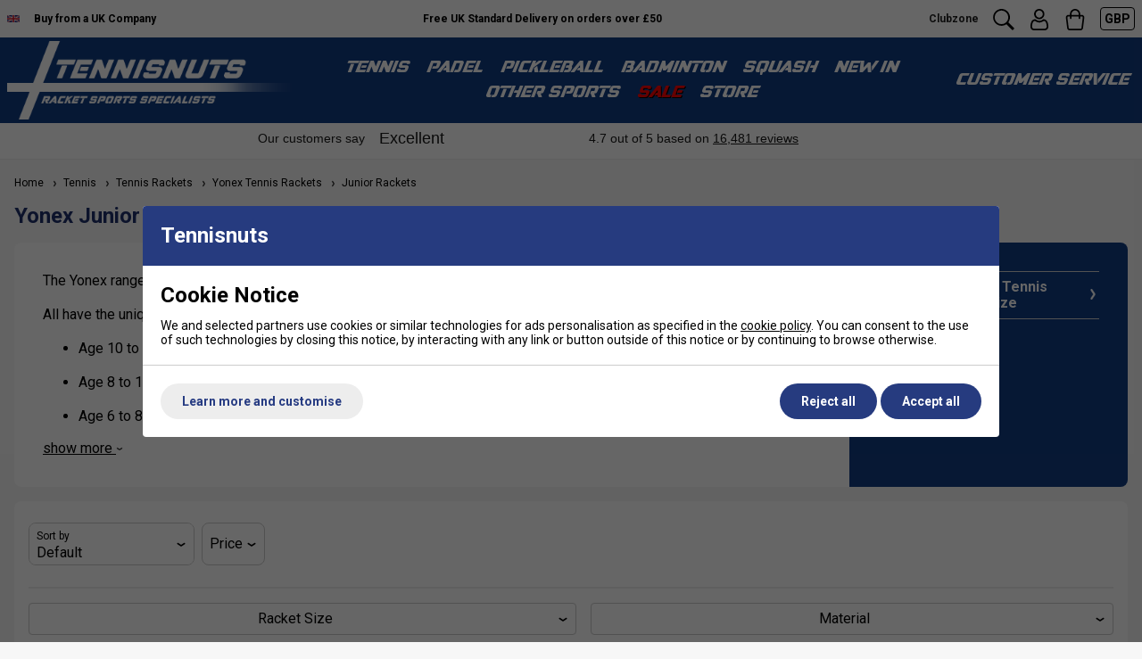

--- FILE ---
content_type: text/html; charset=UTF-8
request_url: https://www.tennisnuts.com/shop/tennis/tennis-rackets/yonex/yonex-junior.html
body_size: 43732
content:
<!DOCTYPE html>
<html lang="en" class="pt-navigation page-634 ">
	
	<head>
	
			
	<meta name="viewport" content="width=device-width, initial-scale=1.0">

	<!-- Preload CSS -->
<link rel="preload" as="style" href="/universal/themes/2021/metrics/1.2/sass/generic/output/theme.css?92" />
<link rel="preload" as="style" href="/universal/themes/2021/metrics/1.2/sass/component-elements/output/theme.css?92" />
<link rel="preload" as="style" href="/universal/themes/2021/metrics/1.2/sass/vendors/output/vendors.css?92" />

<!-- Preload JS -->
<link rel="preload" as="script" href="/universal/themes/2021/metrics/1.2/js/theme.min.js?92" />

<link rel="preload" as="script" href="/universal/themes/2021/metrics/1.2/js/vendors.js?92" />


		
	






<!-- Products (early images) -->
		<link rel="preload" as="image" href="/images/product/thumbnail/p_08EZ24YX-BB_A-2-2.png?92" />
			<link rel="preload" as="image" href="/images/product/thumbnail/p_02YJ23GE-COOR-3.png?92" />
			<link rel="preload" as="image" href="/images/product/thumbnail/p_02YJ23GE-COOR.png?92" />
			<link rel="preload" as="image" href="/images/product/thumbnail/p_02YJ23GE-OCBL-2.png?92" />
			<link rel="preload" as="image" href="/images/product/thumbnail/p_02YJ23GE-OCBL-4.png?92" />
	




	
<link rel="preload" as="style" href="/themes/metrics/custom/css/custom.min.css?1" />

<link rel="preload" as="script" href="/themes/metrics/custom/js/custom.min.js?7" />


<link rel="preconnect" href="https://fonts.googleapis.com">
<link rel="preconnect" href="https://fonts.gstatic.com" crossorigin>
<link rel="preload" fetchpriority="high" href="https://fonts.googleapis.com/css2?family=Roboto:wght@300;400;700&display=swap" as="style">
<link rel="preload" href="https://fonts.gstatic.com/s/roboto/v48/KFO7CnqEu92Fr1ME7kSn66aGLdTylUAMa3yUBHMdazQ.woff2" as="font" type="font/woff2" crossorigin>

	
	<!-- CSS: Generic CSS - load immediately to ensure high CLS score -->
	<link rel="stylesheet" href="/universal/themes/2021/metrics/1.2/sass/generic/output/theme.css?92" />
	
	<!-- CSS: Component CSS - load immedaitely to ensure high CLS score -->
	<link rel="stylesheet" href="/universal/themes/2021/metrics/1.2/sass/component-elements/output/theme.css?92" />
	
	<!-- CSS: Vendor CSS - load immediately to ensure high CLS score -->
	<link rel="stylesheet" href="/universal/themes/2021/metrics/1.2/sass/vendors/output/vendors.css?92" />
	
	<!-- CSS: Theme settings - load immediately to ensure high CLS score --->
	<!-- Theme settings: CSS overrides -->
<style>
	
		
		@media all and (max-width: 767px) {
		.top-messages{
			
						background: #fff;
						
						color: #000;
					}
	}
		
		@media all and (min-width: 768px) {
		.top-messages{
			
						background: #fff;
						
						color: #000;
						
		}
	}
		
		nav.nav-desktop .l1 > a {
				font-size: 18px;
					}
		
		
		.button.main{
		
				border-color: #004291;
		background: #004291;
				
				color: #fff;
					
	}
		
		
		.product-card .status{
				bottom: 0;
		top: initial;
			}
		
		.product-card .offer-sticker img{
		max-width: 100px;
	}
		
		.product-card .status{
				left: 0;
		right: initial;
			}
		
		.product-card .img-wrap img{
		object-fit: cover;
	}
	.product-card .img-wrap img.default-img{
		object-fit: "none";
	}
	.product-card .status{
		padding: 8px;
	}
		
		.subsections-normal .image-text-card .text,
	.subsections-swiper .image-text-card .text{
		background: #fff;
	}
		
		
		
		.gallery-thumbnail .image-gallery-thumbnail{
		width: 80px;
	}
		
		.gallery-thumbnail .image-gallery-thumbnail{
		height: 80px;
	}
		
		.badge-in-stock{
				background: #004291;
		border-color: #004291;
						color: #fff;
			}
		
		
		.badge-new{
				background: #00acfc;
		border-color: #00acfc;
						color: #fff;
			}
		
		.badge-sale{
				background: #cc0101;
		border-color: #cc0101;
						color: #fff;
			}
		
		.badge-oos{
				background: #666666;
		border-color: #666666;
						color: #fff;
			}
		
		.badge-pre-order{
				background: #1f316d;
		border-color: #1f316d;
						color: #fff;
			}
		
				
					
		
</style>	
	<!-- CSS: Shop-specific custom CSS - load immediately to ensure high CLS score --->
	
<style>
*, :after, :before {
    font-family: Roboto, 'Arial Narrow', sans-serif !important;
}
.swiper-slide img[loading="lazy"] { display: none; }
.swiper-slide.swiper-slide-visible img[loading="lazy"] { display: block; }
</style>

<style>
	nav.nav-desktop .l1,
	nav.nav-desktop .l1.has-subs{
		padding-left: 10px !important;
		padding-right: 10px !important; /* Consider removing .has-subs if this does not mess with JS - also 8px should come from changing to space-between-s */
	}
	nav.nav-desktop .l1 > a{
		font-size: 18px;
	}
	.customer-service-menu{
		font-size: 18px;
	}
	#main-header-desktop{
		padding-top: 4px !important;
		padding-bottom: 4px !important;
	}
	#main-header-desktop .logo-link{
		display: block;
		line-height: 0;
	}
	nav.nav-desktop .l1,
	nav.nav-desktop .l1 *,
	.customer-service-menu .trigger,
	.customer-service-menu .trigger *,
	.header-desktop-nav-l2-wide .font-l,
	.nav-mobile a.l1 .font-l.bold,
	.nav-mobile .l2-list .font-m.bold{
		font-family: 'pervitina_dexregular', Roboto, "Arial Narrow", sans-serif !important;
		font-weight: 400 !important;
		text-transform: uppercase !important;
	}
	.logo-mobile{
		display: block;
		line-height: 0;
		padding: 4px 0;
	}
	.logo-mobile .logo-svg-mobile{
		max-width: 220px !important;
		height: auto !important;
	}
	.logo-mobile .logo-svg-mobile path{
		fill: #004291;
	}
</style>
<link rel="stylesheet" href="/fonts/pervitina-dex-commercial/stylesheet.css" type="text/css" charset="utf-8" />

<style>
	.gallery-mains .swiper-slide img{
		width: auto;
		max-height: 600px;
	}
	.product-card .img-wrap img{
		object-fit: contain;
		max-width: 200px;
		max-height: 200px;
	}
</style>


<link rel="stylesheet" href="/themes/metrics/custom/css/custom.min.css?2" />

<style>
/* Shadows */
.shadow-s{
	-webkit-box-shadow: 0px 8px 8px -8px rgba(0,0,0,0.25);
	-moz-box-shadow: 0px 8px 8px -8px rgba(0,0,0,0.25);
	box-shadow: 0px 8px 8px -8px rgba(0,0,0,0.25);
}
.shadow-m{
	-webkit-box-shadow: 0px 16px 16px -16px rgba(0,0,0,0.25);
	-moz-box-shadow: 0px 16px 16px -16px rgba(0,0,0,0.25);
	box-shadow: 0px 16px 16px -16px rgba(0,0,0,0.25);
}
.shadow-l{
	-webkit-box-shadow: 0px 32px 32px -32px rgba(0,0,0,0.25);
	-moz-box-shadow: 0px 32px 32px -32px rgba(0,0,0,0.25);
	box-shadow: 0px 32px 32px -32px rgba(0,0,0,0.25);
}
.shadow-xl{
	-webkit-box-shadow: 0px 64px 64px -64px rgba(0,0,0,0.25);
	-moz-box-shadow: 0px 64px 64px -64px rgba(0,0,0,0.25);
	box-shadow: 0px 64px 64px -64px rgba(0,0,0,0.25);
}
</style>



<!-- Font files -->
<link href="https://fonts.googleapis.com/css2?family=Roboto:wght@300;400;700&display=swap" rel="stylesheet">





<style>
.swiper { margin-left: auto; margin-right: auto; position: relative; overflow: hidden; list-style: none; padding: 0; z-index: 1; }
.swiper-wrapper { position: relative; width: 100%; height: 100%; z-index: 1; display: flex; transition-property: transform; box-sizing: content-box; }
.image-gallery .swiper .swiper-slide { display: flex; align-items: center; justify-content: center; }	
	
	@media (min-width: 1px) and (max-width: 767px) { .device-s-cols-2>* { flex-basis: 50%; max-width: 50%; width: 50%; } }
	@media (min-width: 768px) and (max-width: 1199px) { .device-m-cols-3>* { flex-basis: 33.33333%; max-width: 33.33333%; } }
	@media (min-width: 1200px) and (max-width: 1599px) { .device-l-cols-4>* { flex-basis: 25%; max-width: 25%; } }
	@media (min-width: 1600px) { .device-xl-cols-6>* { flex-basis: 16.66667%; max-width: 16.66667%; } }	

.col-gallery-mains .swiper-button-prev { left: 10px; right: auto; }
.col-gallery-mains .swiper-button-next, .col-gallery-mains .swiper-button-prev { position: absolute; top: 50%; width: calc(var(--swiper-navigation-size) / 44 * 27); height: var(--swiper-navigation-size); margin-top: calc(0px - (var(--swiper-navigation-size) / 2)); display: flex; }
.col-gallery-mains .swiper-button-next { right: 10px; left: auto; }
	
.product-card .img-wrap img { max-height: 100%; }
.product-card .img-wrap { padding: 4px; }
	
.product-card .colour-options { position: absolute; bottom: 0; left: 0; z-index: 3; text-align: center;  padding: 6px 4px 6px 6px; }
.product-card .colour-options > div:first-child { font-size: 0; margin-bottom: 6px; }
.product-card .colour-options > div:first-child img { max-width: 66px; }
.product-card .colour-options.top-position { top: 4px; left: 4px; bottom: initial; }	

@media all and (max-width: 400px) {
		
	.product-card .colour-options {
    	top: -30px;
		bottom: initial;
	    left: 0;
	}
	
}
	
.more-colours-inline-icon-wrap { font-size: 0; }
.more-colours-inline-icon-wrap img { max-width: 70px; }
@media (max-width: 360px) {
	.product-card .more-colours-inline { display: none; }
	.more-colours-inline-icon-wrap { text-align: center; width: 100%; }
}
.sale-link, .sale-link .color-blue { color: #ff0000 !important; text-shadow: 1px 1px black; }
.mobile-menu .sale-link .color-blue { text-shadow: none; }

.video-shorts-wrapper { max-width: 320px; margin: 0 auto; }
.video-shorts-wrapper .faux-video { background: initial; padding-bottom: 177.78%; }
	
.header-desktop-nav-l2-wide .no-after:after { display: none; }
.header-desktop-nav-l2-wide .restrict-width-m { max-width: 950px; }
</style>	
			<style>
	div[id$="__google-cache-hdr"] ~ div .swiper-wrapper,
	div[id$="__google-cache-hdr"] ~ div .swiper-wrapper .swiper-slide{
		height: auto;
	}
	</style>
		
	<!-- JS: TTI - load immediately to ensure high TTI (time to interactive) score -->
		<script src="/universal/themes/2021/metrics/1.2/js/theme.min.js?92"></script>
		
	<title>Yonex Junior Tennis Rackets</title>

	<meta name="description" content="Yonex junior rackets, designed to provide the perfect blend of performance and comfort for young players.  Developed with growing bodies in mind, Yonex junior rackets prioritize lightweight construction and smaller grip sizes to ensure a swing that's easy to manage and control." />
	<meta name="SKYPE_TOOLBAR" content="SKYPE_TOOLBAR_PARSER_COMPATIBLE" />
	<meta http-equiv="X-UA-Compatible" content="IE=edge" />
	
	<!-- Robots -->
		<meta name="robots" content="index,follow,NOODP" />
		
	<!-- Canonical -->
					<link rel="canonical" href="https://www.tennisnuts.com/shop/tennis/tennis-rackets/yonex/yonex-junior.html" />
		
	<!-- Prev -->
		
	<!-- Next -->
		
	<!-- Extra head tags -->
		<link rel="icon" type="image/png" href="/favicon-96x96.png" sizes="96x96" />
<link rel="icon" type="image/svg+xml" href="/favicon.svg" />
<link rel="shortcut icon" href="/favicon.ico" />
<link rel="apple-touch-icon" sizes="180x180" href="/apple-touch-icon.png" />
<meta name="apple-mobile-web-app-title" content="Tennisnuts" />
<link rel="manifest" href="/site.webmanifest" />		
	
	
	<script type="application/ld+json">{"@context":"https:\/\/schema.org","@graph":[{"@type":"Organization","name":"AMT Sports Ltd","logo":"https:\/\/www.tennisnuts.com\/images\/common\/tennis-nuts-logo-blue.svg","description":"Leading retailer of racket sports equipment including Tennis, Badminton, Squash, Padel, Pickelball and others. We stock rackets, balls, shuttles, clothing and court equipment from leading brands such as Babolat, Nike, Yonex and many others.","url":"https:\/\/www.tennisnuts.com","sameAs":["https:\/\/www.facebook.com\/tennisnuts","https:\/\/x.com\/tennisnuts","https:\/\/www.youtube.com\/channel\/UCTtUKoYC3AeLX4ZX6p3LPHg","https:\/\/www.instagram.com\/tennisnutsuk\/","https:\/\/www.trustpilot.com\/review\/www.tennisnuts.com"]}]}</script><script type="application/ld+json">{"@context":"https:\/\/schema.org","@graph":[{"@type":"WebSite","name":"Tennisnuts","url":"https:\/\/www.tennisnuts.com","potentialAction":{"@type":"SearchAction","target":"https:\/\/www.tennisnuts.com\/shop\/search?search_string={search_string}","query-input":"required name=search_string"}}]}</script><script type="application/ld+json">{"@context":"https:\/\/schema.org","@graph":[{"@type":"BreadcrumbList","itemListElement":[{"@type":"ListItem","position":1,"name":"Home","item":"https:\/\/www.tennisnuts.com"},{"@type":"ListItem","position":2,"name":"Tennis","item":"https:\/\/www.tennisnuts.com\/shop\/tennis.html"},{"@type":"ListItem","position":3,"name":"Tennis Rackets","item":"https:\/\/www.tennisnuts.com\/shop\/tennis\/tennis-rackets.html"},{"@type":"ListItem","position":4,"name":"Yonex Tennis Rackets","item":"https:\/\/www.tennisnuts.com\/shop\/tennis\/tennis-rackets\/yonex.html"},{"@type":"ListItem","position":5,"name":"Junior Rackets","item":"https:\/\/www.tennisnuts.com\/shop\/tennis\/tennis-rackets\/yonex\/yonex-junior.html"}]}]}</script>
		<script type="application/ld+json">
	{
		"@context": "https://schema.org",
		"@graph": [
			{
			  "@type": "CollectionPage",
			  "@id": "https://www.tennisnuts.com/shop/tennis/tennis-rackets/yonex/yonex-junior.html",
			  "name": "Junior Rackets",
			  "description": "The Yonex range of junior tennis rackets is one of the most comprehensive and popular ranges around.All have the unique isometric head shape and amazing Japanese graphite technology.Age 10 to 12 (140 to 160cm) pick a 26-inch racket.Age 8 to 10 (130 to 140cm) pick a 25-inch racket.Age 6 to 8 (120 to ",
			  			  "primaryImageOfPage": {
				"@type": "ImageObject",
				"url": "https://www.tennisnuts.com/images/page/yonex-junior-rackets_300.png?92"
			  },
			  			  "url": "https://www.tennisnuts.com/shop/tennis/tennis-rackets/yonex/yonex-junior.html"
			}
		]
	}
	</script>
	
	
	
	
	 

	




	
	
	
	<!-- Facebook Open Graph Tags -->
	<meta property="og:title" content="Yonex Junior Tennis Rackets" />
	<meta property="og:url" content="/shop/tennis/tennis-rackets/yonex/yonex-junior.html" />
	<meta property="og:site_name" content="Tennisnuts.com" />
	<meta property="og:description" content="Yonex junior rackets, designed to provide the perfect blend of performance and comfort for young players.  Developed with growing bodies in mind, Yonex junior rackets prioritize lightweight construction and smaller grip sizes to ensure a swing that&#039;s easy to manage and control." />
	
		<meta property="og:type" content="website" />

				<meta property="og:image" content="https://www.tennisnuts.com/images/page/yonex-junior-rackets_300.png?92" />
		
	
	
</head>	
	<body>		
		<div style="overflow-x: hidden; position: relative;">
		
				
		

		<div class="sticky-header">
		
		<!-- Top messages -->
		

<div class="top-messages padding-s center font-xs bold">
	<div class="restrict-width-xxl">
			
		<div class="cols no-wrap valign-middle space-between-s device-s-space-between-0">
			
						
								<div class="device-s-hide" style="font-size: 0; width: 58px;">
					<img width="73" height="44" src="[data-uri]" alt="Buy from a UK Tennis Specialist Shop" />
				</div>
				<div class="device-s-hide">
					Buy&nbsp;from&nbsp;a&nbsp;UK&nbsp;Company
				</div>
									
						
			<div class="expand device-s-hide" style="overflow: hidden;"> 				
								<div class="swiper">
					<div class="swiper-wrapper">
																		<div class="swiper-slide truncate">
							UK Tennis Specialist based in London						</div>
																		<div class="swiper-slide truncate">
							Free UK Standard Delivery on orders over &pound;50						</div>
																		<div class="swiper-slide truncate">
							Black Friday and Xmas returns extended to 31/01/2026						</div>
											</div>
				</div>
								
			</div>
			
			<!-- col: icons -->
			<div class="header-icons cols no-wrap valign-bottom space-between-s">
				
				<!-- col: clubzone -->
				<div style="align-self: center">
					<a class="no-underline font-xs" style="color: #222;" href="/shop/clubs.html" rel="nofollow">
						Clubzone
					</a>
				</div>
				
				<!-- col: search -->
				<div>
					<svg class="icon m onclick-show-search pointer"xmlns="http://www.w3.org/2000/svg" width="100" height="100" viewBox="0 0 100 100"><path d="M98.345,89.668a2.184,2.184,0,0,1,0,3.1l-5.622,5.6a2.206,2.206,0,0,1-3.11,0L63.318,72.179a2.144,2.144,0,0,1-.506-0.842A39.326,39.326,0,1,1,71.314,63a2.189,2.189,0,0,1,.736.483ZM71.475,39.422A31.889,31.889,0,1,0,39.586,71.179,31.823,31.823,0,0,0,71.475,39.422Z"/></svg>				</div>
				
				<!-- col: account -->
				<div>
					<a href="/myaccount/" title="My Account">
												<svg class="icon m" version="1.0" xmlns="http://www.w3.org/2000/svg" width="512.000000pt" height="512.000000pt" viewBox="0 0 512.000000 512.000000" preserveAspectRatio="xMidYMid meet" role="img" aria-label="Search icon">
						<g transform="translate(0.000000,512.000000) scale(0.100000,-0.100000)" fill="#000000" stroke="none">
						<path d="M2375 5113 c-64 -7 -222 -46 -284 -70 -291 -109 -545 -343 -682 -628 -174 -361 -155 -809 49 -1150 247 -414 706 -650 1178 -605 314 29 556 148 781 383 49 52 111 126 137 165 269 405 269 954 0 1359 -66 99 -204 243 -309 322 -87 65 -266 153 -365 181 -151 42 -367 60 -505 43z m380 -413 c364 -116 616 -453 615 -824 -1 -192 -105 -440 -245 -580 -99 -98 -270 -197 -400 -231 -97 -25 -227 -30 -332 -11 -332 58 -573 273 -685 611 -20 61 -23 90 -23 220 0 129 3 160 23 225 102 323 370 563 687 613 17 3 89 4 160 2 101 -2 146 -8 200 -25z"/>
						<path d="M1406 2640 c-171 -27 -364 -109 -477 -204 -71 -59 -155 -157 -211 -246 -185 -291 -298 -768 -298 -1256 0 -326 74 -520 267 -705 90 -85 185 -139 338 -190 l100 -34 1409 -3 1409 -2 94 25 c184 49 313 124 434 253 117 125 188 278 210 456 14 114 5 459 -16 615 -96 702 -369 1128 -806 1255 -100 29 -267 50 -317 41 -50 -9 -131 -52 -277 -145 -156 -100 -214 -129 -346 -175 -225 -78 -441 -84 -667 -19 -138 40 -219 78 -389 183 -224 139 -255 153 -333 157 -36 1 -92 -1 -124 -6z m97 -392 c12 -6 85 -50 162 -98 174 -108 235 -139 361 -183 212 -74 264 -82 524 -82 188 0 251 4 318 18 192 41 374 117 548 227 54 35 124 78 155 96 l55 34 78 -20 c259 -66 421 -272 520 -661 83 -326 105 -737 47 -889 -47 -123 -109 -191 -225 -246 -40 -19 -99 -39 -132 -44 -80 -13 -2638 -13 -2718 0 -76 12 -188 66 -247 118 -53 47 -102 133 -124 217 -29 114 -17 431 26 672 59 332 171 585 314 711 58 51 167 108 241 126 75 18 71 18 97 4z"/>
						</g>
						</svg>
					</a>
				</div>
				
				<!-- col: basket -->
				<div>
					<a class="checkout-url no-underline" href="javascript:alert('Your basket is empty.');" title="Go to checkout">
						<span class="basket-count hidden"></span>
												<svg class="icon m" version="1.0" xmlns="http://www.w3.org/2000/svg" width="512.000000pt" height="512.000000pt" viewBox="0 0 512.000000 512.000000" preserveAspectRatio="xMidYMid meet" role="img" aria-label="Checkout icon">
							<g transform="translate(0.000000,512.000000) scale(0.100000,-0.100000)" fill="#000000" stroke="none"><path d="M2406 5109 c-449 -62 -822 -354 -987 -770 -54 -139 -71 -235 -78 -444 l-6 -200 -255 -6 c-279 -6 -291 -8 -412 -71 -180 -93 -317 -314 -318 -513 0 -22 72 -618 160 -1325 174 -1400 172 -1388 251 -1508 80 -122 223 -224 360 -257 96 -22 2782 -22 2878 0 136 32 278 133 360 256 63 95 87 184 120 459 17 135 89 713 161 1285 107 844 130 1055 126 1120 -15 230 -161 429 -381 517 l-80 32 -260 6 -260 5 -6 200 c-6 203 -12 242 -61 395 -111 345 -424 654 -778 769 -150 49 -386 71 -534 50z m363 -380 c42 -11 123 -42 180 -71 176 -87 323 -246 401 -434 48 -115 60 -188 60 -372 l0 -162 -852 2 -853 3 1 155 c1 199 18 280 89 425 104 212 273 361 493 435 159 53 321 60 481 19z m-1427 -1662 l3 -254 28 -36 c39 -51 81 -71 149 -71 47 -1 64 4 99 29 76 54 79 66 79 342 l0 243 854 0 854 0 4 -244 3 -244 30 -43 c42 -60 87 -84 156 -84 69 0 129 36 159 95 18 36 20 58 20 280 l0 240 224 0 c124 0 236 -4 250 -10 40 -15 107 -81 127 -125 10 -22 19 -58 19 -81 0 -23 -63 -545 -140 -1160 -78 -615 -147 -1175 -156 -1244 -19 -165 -30 -201 -72 -251 -73 -86 57 -79 -1472 -79 -1289 0 -1357 1 -1395 19 -44 19 -100 78 -117 120 -11 29 -26 140 -157 1201 -17 135 -40 315 -51 400 -59 455 -120 965 -120 998 1 49 29 109 71 149 65 62 72 63 321 63 l227 0 3 -253z"/></g>
						</svg>
					</a>
				</div>
				
				<!-- col: currencies - form based -->
								
					<!-- col: currencies -->
										<!-- Currencies -->
					<div style="align-self: center;">
						
						<!-- Currency list -->
						<div class="radius-s triggered-content currency-selector">
							
							<!-- Selected currency -->
							<div class="trigger" title="Prices displayed in GBP">
								<span class="color-white font-s">
									GBP								</span>
							</div>
							
							<!-- All currencies -->
							<div class="box">
								<div class="content color-black left">
									
									<form action="/shop/tennis/tennis-rackets/yonex/yonex-junior.html" method="GET">
										<input type="hidden" name="currency_code" value="GBP" />
									
																														<div class="padding-s">
											
																						<div class="cols no-wrap valign-middle no-underline pointer" onclick="this.closest('form').querySelector('input[name=currency_code]').value = 'EUR'; this.closest('form').submit()" title="Switch to EUR currency">
												<img style="margin-right: 8px; max-width: 23px;" loading="lazy" width="46" height="32" src="/universal/themes/2021/metrics/1.2/img/flag-EUR-46x32.png" alt="EUR flag" />
												<div class="expand">
													EUR												</div>
											</div>
																						
																						
										</div>
																														<hr class="stroke s light-grey" />
																				<div class="padding-s">
											
																						<div class="cols no-wrap valign-middle no-underline pointer" onclick="this.closest('form').querySelector('input[name=currency_code]').value = 'GBP'; this.closest('form').submit()" title="Switch to GBP currency">
												<img style="margin-right: 8px; max-width: 23px;" loading="lazy" width="46" height="32" src="/universal/themes/2021/metrics/1.2/img/flag-GBP-46x32.png" alt="GBP flag" />
												<div class="expand">
													GBP												</div>
											</div>
																						
																						
										</div>
																														<hr class="stroke s light-grey" />
																				<div class="padding-s">
											
																						<div class="cols no-wrap valign-middle no-underline pointer" onclick="this.closest('form').querySelector('input[name=currency_code]').value = 'USD'; this.closest('form').submit()" title="Switch to USD currency">
												<img style="margin-right: 8px; max-width: 23px;" loading="lazy" width="46" height="32" src="/universal/themes/2021/metrics/1.2/img/flag-USD-46x32.png" alt="USD flag" />
												<div class="expand">
													USD												</div>
											</div>
																						
																						
										</div>
																				
									</form>
									
								</div>
							</div>
							
						</div>
						
					</div>
									
					
			</div>
			
		</div>
		
	</div>
</div>		
				
			<!-- Header -->
			
<!-- Header -->
<header id="main-header-desktop" class="device-s-hide bold padding-m padding-left-s padding-right-s">
	
	<div class="restrict-width-xxl">
	
		<!-- cols -->
		<div class="cols no-wrap space-between-s valign-middle">
			
			<!-- col: logo -->
			<div>
				<a class="logo-link" href="/" title="Tennisnuts.com">
					
					<!-- uppercase, lines -->
					<img loading="lazy" style="max-width: 320px;" src="/images/common/tennisnuts-logo-lines-uppercase.png?1" width="420" height="116" alt="TennisNuts.com" />
					
				</a>
			</div>
			
			<!-- col: nav (middle placement) -->
			<div class="expand">
				
								<nav class="nav-desktop cols space-between-xs valign-middle  halign-center">
										<div class="l1 has-subs" data-page-id="7920">
						
						<a href="https://www.tennisnuts.com/shop/tennis.html" class=" ">
							Tennis							
														
						</a>
						
												
					</div>
										<div class="l1 has-subs" data-page-id="9112">
						
						<a href="https://www.tennisnuts.com/shop/padel.html" class=" ">
							Padel							
														
						</a>
						
												
					</div>
										<div class="l1 has-subs" data-page-id="10373">
						
						<a href="https://www.tennisnuts.com/shop/pickleball.html" class="desktop-only ">
							Pickleball							
														
						</a>
						
												
					</div>
										<div class="l1 has-subs" data-page-id="7921">
						
						<a href="https://www.tennisnuts.com/shop/badminton.html" class=" ">
							Badminton 							
														
						</a>
						
												
					</div>
										<div class="l1 has-subs" data-page-id="7928">
						
						<a href="https://www.tennisnuts.com/shop/squash.html" class=" ">
							Squash							
														
						</a>
						
												
					</div>
										<div class="l1 " data-page-id="10050">
						
						<a href="https://www.tennisnuts.com/shop/new.html" class=" ">
							New In							
														
						</a>
						
												
					</div>
										<div class="l1 has-subs" data-page-id="11356">
						
						<a href="https://www.tennisnuts.com/shop/other-sports.html" class="mobile-only ">
							Other Sports							
														
						</a>
						
												
					</div>
										<div class="l1 has-subs" data-page-id="7">
						
						<a href="https://www.tennisnuts.com/shop/special-offers-gift-vouchers.html" class="sale sale-link">
							SALE							
														
						</a>
						
												
					</div>
										<div class="l1 " data-page-id="">
						
						<a href="https://www.tennisnuts.com/shop/customer-service/store-information.html" class=" ">
							Store							
														
						</a>
						
												
					</div>
									</nav>
								
			</div>
			
			<!-- col: customer service -->
			<div class="cols no-wrap valign-middle space-between-s">

				<div class="triggered-content customer-service-menu">
					
					<!-- Trigger -->
					<div class="padding-s trigger">
						Customer&nbsp;Service
					</div>
					
					<!-- All banner menu links -->
					<div style="width: 100%;" class="box">
						<div class="content color-black weight-normal left">
							
																					<div class="padding-s">
								<a class="cols no-wrap valign-middle no-underline" href="https://www.tennisnuts.com/shop/customer-service/about-us.html" title="Buy from a UK company" rel="nofollow">
									<div class="expand">
										Buy from a UK company									</div>
								</a>
							</div>
																					<hr class="stroke s light-grey" />
														<div class="padding-s">
								<a class="cols no-wrap valign-middle no-underline" href="https://www.tennisnuts.com/myaccount/" title="My Account" rel="nofollow">
									<div class="expand">
										My Account									</div>
								</a>
							</div>
																					<hr class="stroke s light-grey" />
														<div class="padding-s">
								<a class="cols no-wrap valign-middle no-underline" href="https://www.tennisnuts.com/shop/customer-service/delivery-information.html" title="Delivery Info" rel="nofollow">
									<div class="expand">
										Delivery Info									</div>
								</a>
							</div>
																					<hr class="stroke s light-grey" />
														<div class="padding-s">
								<a class="cols no-wrap valign-middle no-underline" href="https://www.tennisnuts.com/shop/customer-service/returns-refunds.html" title="Returns Policy" rel="nofollow">
									<div class="expand">
										Returns Policy									</div>
								</a>
							</div>
																					<hr class="stroke s light-grey" />
														<div class="padding-s">
								<a class="cols no-wrap valign-middle no-underline" href="https://www.tennisnuts.com/shop/customer-service.html" title="Customer Service" rel="nofollow">
									<div class="expand">
										Customer Service									</div>
								</a>
							</div>
																					<hr class="stroke s light-grey" />
														<div class="padding-s">
								<a class="cols no-wrap valign-middle no-underline" href="https://www.tennisnuts.com/shop/clubs.html" title="Clubzone Login" rel="nofollow">
									<div class="expand">
										Clubzone Login									</div>
								</a>
							</div>
														
						</div>
					</div>
					
				</div>
	
			</div>
			
		</div>
		
	</div>
	
		
	
		
				<!-- Nav flyout (level 2) style: wide -->
		<div class="header-desktop-nav-l2-wide-wrapper">
			
						
							
							
							
							
							
				<!-- L1 Flyout -->
				<div class="header-desktop-nav-l2-wide hide" data-l1="7920">
					<div class="restrict-width-m padding-m">
						
						<div class="cols bordered no-wrap space-between-m"> 
							
							<!-- : col (left/main) -->
							<div class="device-s-span-16 device-m-span-12 device-l-span-12 device-xl-span-12">
								
								<!-- cols (dynamic no) -->
								<div class="cols cols-3 bordered space-between-l">
																		<!-- : col (Index: 0) -->
									<div >
										
																				
											<div class="font-l bold color-blue ">
												Tennis Equipment											</div>
											
											<div class="spacing-m"></div>
											
																						<div class="padding-top-xs padding-bottom-xs">
												<a class="weight-normal no-underline font-s " href="https://www.tennisnuts.com/shop/tennis/tennis-rackets.html" >
													Tennis Rackets												</a>
											</div>
																						<div class="padding-top-xs padding-bottom-xs">
												<a class="weight-normal no-underline font-s " href="https://www.tennisnuts.com/shop/tennis/tennis-clothing.html" >
													Tennis Clothing												</a>
											</div>
																						<div class="padding-top-xs padding-bottom-xs">
												<a class="weight-normal no-underline font-s " href="https://www.tennisnuts.com/shop/tennis/shoes-socks.html" >
													Tennis Shoes												</a>
											</div>
																						<div class="padding-top-xs padding-bottom-xs">
												<a class="weight-normal no-underline font-s " href="https://www.tennisnuts.com/shop/tennis/bags.html" >
													Tennis Bags												</a>
											</div>
																						<div class="padding-top-xs padding-bottom-xs">
												<a class="weight-normal no-underline font-s " href="https://www.tennisnuts.com/shop/tennis/tennis-balls.html" >
													Tennis Balls												</a>
											</div>
																						<div class="padding-top-xs padding-bottom-xs">
												<a class="weight-normal no-underline font-s " href="https://www.tennisnuts.com/shop/tennis/tennis-grips.html" >
													Tennis Grips & Dampeners												</a>
											</div>
																						<div class="padding-top-xs padding-bottom-xs">
												<a class="weight-normal no-underline font-s " href="https://www.tennisnuts.com/shop/tennis/tennis-clothing/accessories.html" >
													Tennis Accessories												</a>
											</div>
																						<div class="padding-top-xs padding-bottom-xs">
												<a class="weight-normal no-underline font-s " href="https://www.tennisnuts.com/shop/tennis/strings-stringing-machines.html" >
													Strings & Stringing Machines												</a>
											</div>
																						<div class="padding-top-xs padding-bottom-xs">
												<a class="weight-normal no-underline font-s " href="https://www.tennisnuts.com/shop/tennis/court-equipment-and-accessories.html?" >
													Court Equipment & Ball Machines												</a>
											</div>
																						<div class="padding-top-xs padding-bottom-xs">
												<a class="weight-normal no-underline font-s " href="https://www.tennisnuts.com/shop/tennis/players-gallery.html" >
													Pro's Equipment												</a>
											</div>
																						<div class="padding-top-xs padding-bottom-xs">
												<a class="weight-normal no-underline font-s " href="https://www.tennisnuts.com/shop/sports-injury-supports.html" >
													Sports Supports												</a>
											</div>
																					
																				
											<div class="font-l bold color-blue margin-top-m">
												Tennis Racket Types											</div>
											
											<div class="spacing-m"></div>
											
																						<div class="padding-top-xs padding-bottom-xs">
												<a class="weight-normal no-underline font-s " href="https://www.tennisnuts.com/shop/tennis/tennis-rackets/top-power.html" >
													Advanced Rackets - Power & Spin												</a>
											</div>
																						<div class="padding-top-xs padding-bottom-xs">
												<a class="weight-normal no-underline font-s " href="https://www.tennisnuts.com/shop/tennis/tennis-rackets/top-control.html" >
													Advanced Rackets - Control												</a>
											</div>
																						<div class="padding-top-xs padding-bottom-xs">
												<a class="weight-normal no-underline font-s " href="https://www.tennisnuts.com/shop/tennis/tennis-rackets/top-mid.html" >
													Intermediate Rackets												</a>
											</div>
																						<div class="padding-top-xs padding-bottom-xs">
												<a class="weight-normal no-underline font-s " href="https://www.tennisnuts.com/shop/tennis/tennis-rackets/top-recreational.html" >
													Recreational Rackets												</a>
											</div>
																						<div class="padding-top-xs padding-bottom-xs">
												<a class="weight-normal no-underline font-s " href="https://www.tennisnuts.com/shop/tennis/tennis-rackets/all-junior-tennis-rackets.html" >
													Junior & Kids Tennis Rackets												</a>
											</div>
																					
																				
									</div>
																		<!-- : col (Index: 1) -->
									<div >
										
																				
											<div class="font-l bold color-blue ">
												Tennis Shoes											</div>
											
											<div class="spacing-m"></div>
											
																						<div class="padding-top-xs padding-bottom-xs">
												<a class="weight-normal no-underline font-s " href="https://www.tennisnuts.com/shop/tennis/shoes-socks/mens.html" >
													Men's Tennis Shoes												</a>
											</div>
																						<div class="padding-top-xs padding-bottom-xs">
												<a class="weight-normal no-underline font-s " href="https://www.tennisnuts.com/shop/tennis/shoes-socks/womens.html" >
													Women's Tennis Shoes												</a>
											</div>
																						<div class="padding-top-xs padding-bottom-xs">
												<a class="weight-normal no-underline font-s " href="https://www.tennisnuts.com/shop/tennis/shoes-socks/junior.html" >
													Kids Junior Tennis Shoes												</a>
											</div>
																					
																				
											<div class="font-l bold color-blue margin-top-m">
												Tennis Clothing											</div>
											
											<div class="spacing-m"></div>
											
																						<div class="padding-top-xs padding-bottom-xs">
												<a class="weight-normal no-underline font-s " href="https://www.tennisnuts.com/shop/tennis/tennis-clothing.html?2" >
													All Tennis Clothing												</a>
											</div>
																						<div class="padding-top-xs padding-bottom-xs">
												<a class="weight-normal no-underline font-s " href="https://www.tennisnuts.com/shop/tennis/tennis-clothing/mens-tennis-clothing.html" >
													Mens Tennis Clothing												</a>
											</div>
																						<div class="padding-top-xs padding-bottom-xs">
												<a class="weight-normal no-underline font-s " href="https://www.tennisnuts.com/shop/tennis/tennis-clothing/womens-tennis-clothing.html" >
													Ladies Tennis Clothing												</a>
											</div>
																						<div class="padding-top-xs padding-bottom-xs">
												<a class="weight-normal no-underline font-s " href="https://www.tennisnuts.com/shop/tennis/tennis-clothing/boys-tennis-clothing.html" >
													Boys Tennis Clothing												</a>
											</div>
																						<div class="padding-top-xs padding-bottom-xs">
												<a class="weight-normal no-underline font-s " href="https://www.tennisnuts.com/shop/tennis/tennis-clothing/girls-tennis-clothing.html" >
													Girls Tennis Clothing												</a>
											</div>
																					
																				
									</div>
																		<!-- : col (Index: 2) -->
									<div class="no-after">
										
																				
											<div class="font-l bold color-red ">
												Tennis SALE											</div>
											
											<div class="spacing-m"></div>
											
																						<div class="padding-top-xs padding-bottom-xs">
												<a class="weight-normal no-underline font-s color-red" href="https://www.tennisnuts.com/shop/tennis/tennis-special-offers.html" >
													Tennis Sale & Special Offers												</a>
											</div>
																					
																				
									</div>
																	</div>
								
							</div>
							
														<!-- : col (right/brands) -->
							<div class="device-s-span-16 device-m-span-4 device-l-span-4 device-xl-span-4" style="min-width: 250px;">
								<div class="z-radius-l z-background-lighter-blue padding-m padding-top-l" style="height: 100%;">
								
									<div class="font-l bold color-blue">
										Tennis Brands
									</div>
									
									<div class="spacing-m"></div>

									<div class="cols cols-2 space-between-xs valign-middle">
																																																																																																																																												<div>
											<a style="display: block" class="padding-xs weight-normal no-underline font-s" href="https://www.tennisnuts.com/shop/tennis/babolat-store.html" title="Babolat Tennis in Tennis">
												
																								<img loading="lazy" class="full-width" src="/images/page/sbb_babolat-23.jpg" width="120" height="60" alt="Babolat Tennis" />
																								
											</a>
										</div>
																														<div>
											<a style="display: block" class="padding-xs weight-normal no-underline font-s" href="https://www.tennisnuts.com/shop/tennis/head-store.html" title="HEAD  in Tennis">
												
																								<img loading="lazy" class="full-width" src="/images/page/head-logo.jpg" width="120" height="60" alt="HEAD " />
																								
											</a>
										</div>
																														<div>
											<a style="display: block" class="padding-xs weight-normal no-underline font-s" href="https://www.tennisnuts.com/shop/tennis/tecnifibre-store.html" title="Tecnifibre in Tennis">
												
																								<img loading="lazy" class="full-width" src="/images/page/tecni-logo.jpg" width="120" height="60" alt="Tecnifibre" />
																								
											</a>
										</div>
																														<div>
											<a style="display: block" class="padding-xs weight-normal no-underline font-s" href="https://www.tennisnuts.com/shop/tennis/yonex-tennis-store.html" title="Yonex  in Tennis">
												
																								<img loading="lazy" class="full-width" src="/images/page/yonex-logo.jpg" width="120" height="60" alt="Yonex " />
																								
											</a>
										</div>
																														<div>
											<a style="display: block" class="padding-xs weight-normal no-underline font-s" href="https://www.tennisnuts.com/shop/tennis/dunlop-tennis-store.html" title="Dunlop  in Tennis">
												
																								<img loading="lazy" class="full-width" src="/images/page/sbb_dunlop.jpg" width="120" height="60" alt="Dunlop " />
																								
											</a>
										</div>
																														<div>
											<a style="display: block" class="padding-xs weight-normal no-underline font-s" href="https://www.tennisnuts.com/shop/tennis/adidas-tennis-store.html" title="adidas in Tennis">
												
																								<img loading="lazy" class="full-width" src="/images/page/adidas-performance-logo_A.jpg" width="120" height="60" alt="adidas" />
																								
											</a>
										</div>
																														<div>
											<a style="display: block" class="padding-xs weight-normal no-underline font-s" href="https://www.tennisnuts.com/shop/tennis/asics-tennis-store.html" title="Asics in Tennis">
												
																								<img loading="lazy" class="full-width" src="/images/page/sbb_asics.jpg" width="120" height="60" alt="Asics" />
																								
											</a>
										</div>
																														<div>
											<a style="display: block" class="padding-xs weight-normal no-underline font-s" href="https://www.tennisnuts.com/shop/tennis/k-swiss-tennis-store.html" title="K-Swiss in Tennis">
												
																								<img loading="lazy" class="full-width" src="/images/page/kswiss-heritage_sbb.jpg" width="120" height="60" alt="K-Swiss" />
																								
											</a>
										</div>
																														<div>
											<a style="display: block" class="padding-xs weight-normal no-underline font-s" href="https://www.tennisnuts.com/shop/tennis/nike-tennis-store.html" title="Nike in Tennis">
												
																								<img loading="lazy" class="full-width" src="/images/page/sbb_nike-court.jpg" width="120" height="60" alt="Nike" />
																								
											</a>
										</div>
																														<div>
											<a style="display: block" class="padding-xs weight-normal no-underline font-s" href="https://www.tennisnuts.com/shop/tennis/tennis-clothing/ellesse.html" title="Ellesse in Tennis">
												
																								<img loading="lazy" class="full-width" src="/images/page/sbb_ellesse.jpg" width="0" height="0" alt="Ellesse" />
																								
											</a>
										</div>
																														<div>
											<a style="display: block" class="padding-xs weight-normal no-underline font-s" href="https://www.tennisnuts.com/shop/tennis/tennis-clothing/lacoste.html" title="Lacoste in Tennis">
												
																								<img loading="lazy" class="full-width" src="/images/page/sbb_lacoste.jpg" width="0" height="0" alt="Lacoste" />
																								
											</a>
										</div>
																														<div>
											<a style="display: block" class="padding-xs weight-normal no-underline font-s" href="https://www.tennisnuts.com/shop/tennis/tennis-clothing/fila.html" title="Fila in Tennis">
												
																								<img loading="lazy" class="full-width" src="/images/page/sbb_fila.jpg" width="0" height="0" alt="Fila" />
																								
											</a>
										</div>
																														<div>
											<a style="display: block" class="padding-xs weight-normal no-underline font-s" href="https://www.tennisnuts.com/shop/tennis/lotto-tennis-store.html" title="Lotto in Tennis">
												
																								<img loading="lazy" class="full-width" src="/images/page/sbb_lotto.jpg" width="120" height="60" alt="Lotto" />
																								
											</a>
										</div>
																														<div>
											<a style="display: block" class="padding-xs weight-normal no-underline font-s" href="https://www.tennisnuts.com/shop/tennis/tennis-clothing/sergio-tacchini.html" title="Sergio Tacchini in Tennis">
												
																								<img loading="lazy" class="full-width" src="/images/page/sergio_tacchini_logo.jpg" width="0" height="0" alt="Sergio Tacchini" />
																								
											</a>
										</div>
																														<div>
											<a style="display: block" class="padding-xs weight-normal no-underline font-s" href="https://www.tennisnuts.com/shop/tennis/volkl-tennis-store.html" title="Volkl in Tennis">
												
																								<img loading="lazy" class="full-width" src="/images/page/sbb_volkl.jpg" width="120" height="60" alt="Volkl" />
																								
											</a>
										</div>
																														<div>
											<a style="display: block" class="padding-xs weight-normal no-underline font-s" href="https://www.tennisnuts.com/shop/tennis/prince-store.html" title="Prince in Tennis">
												
																								<img loading="lazy" class="full-width" src="/images/page/sbb_prince.jpg" width="120" height="60" alt="Prince" />
																								
											</a>
										</div>
																																																																																																																																																															</div>
									
								</div>
							</div>
														
						</div>
					</div>
				</div>
			
						
							
							
							
							
							
							
							
							
		</div>
							
					
	
</header>			<!-- Header -->
<header id="main-header-mobile" class="device-m-hide device-l-hide device-xl-hide">
	
	<!-- cols -->
	<div class="cols no-wrap space-between-0 valign-middle">
		
		<!-- col: menu icon -->
		<div>
			<img style="width: 24px; height: 24px;" class="margin-left-m pointer" data-on-click-show-mobile-menu="1" src="[data-uri]" alt="Icon: menu" data-on-click-show-mobile-menu="1" />
		</div>
		
		<!-- col: logo -->
		<div class="expand center">
			<a class="logo-mobile" href="/" title="TennisNuts.com">
				
				<svg class="logo-svg-mobile" xmlns="http://www.w3.org/2000/svg" xmlns:xlink="http://www.w3.org/1999/xlink" viewBox="0 0 420 116" width="420px" height="116px">
					<path fill-rule="evenodd"  fill="rgb(255, 255, 255)" d="M48.000,75.000 L32.000,115.1000 L16.1000,115.1000 L33.000,75.000 L0.000,75.000 L0.000,61.1000 L37.1000,61.1000 L61.1000,0.000 L79.000,0.000 L54.000,61.1000 L419.1000,61.1000 L419.1000,75.000 L48.000,75.000 ZM349.903,35.615 C349.699,36.050 349.392,36.266 348.984,36.266 L342.779,36.266 C342.320,36.266 342.192,36.050 342.396,35.615 L342.741,34.696 C342.894,34.365 342.805,34.198 342.473,34.198 L333.702,34.198 C333.344,34.198 333.102,34.365 332.974,34.696 L331.749,37.760 C331.595,38.092 331.697,38.258 332.055,38.258 L342.933,38.258 C344.694,38.258 345.933,38.865 346.648,40.077 C347.362,41.291 347.376,42.778 346.686,44.540 L344.924,48.829 C343.979,51.102 342.837,52.717 341.496,53.675 C340.156,54.632 338.362,55.111 336.115,55.111 L323.514,55.111 C321.752,55.111 320.507,54.505 319.779,53.292 C319.051,52.079 319.045,50.591 319.760,48.829 L320.488,47.029 C320.692,46.595 320.998,46.378 321.407,46.378 L327.612,46.378 C328.072,46.378 328.199,46.595 327.995,47.029 L327.650,47.948 C327.497,48.281 327.586,48.446 327.918,48.446 L337.072,48.446 C337.430,48.446 337.672,48.281 337.800,47.948 L339.026,44.884 C339.179,44.553 339.077,44.386 338.719,44.386 L327.842,44.386 C326.080,44.386 324.841,43.780 324.126,42.567 C323.411,41.355 323.399,39.867 324.088,38.105 L325.850,33.815 C326.769,31.543 327.899,29.927 329.240,28.970 C330.580,28.012 332.386,27.534 334.659,27.534 L346.878,27.534 C348.640,27.534 349.878,28.140 350.593,29.353 C351.307,30.566 351.321,32.053 350.631,33.815 L349.903,35.615 ZM306.469,36.420 L312.483,36.420 C313.146,36.420 313.351,36.752 313.096,37.415 L306.354,54.077 C306.048,54.766 305.575,55.111 304.937,55.111 L298.924,55.111 C298.209,55.111 298.005,54.766 298.311,54.077 L305.052,37.415 C305.307,36.752 305.780,36.420 306.469,36.420 ZM323.590,33.777 C323.335,34.441 322.863,34.773 322.173,34.773 L298.120,34.773 C297.455,34.773 297.251,34.441 297.507,33.777 L299.613,28.568 C299.920,27.878 300.392,27.534 301.031,27.534 L325.084,27.534 C325.799,27.534 326.003,27.878 325.697,28.568 L323.590,33.777 ZM289.080,48.638 C288.110,51.038 286.955,52.717 285.614,53.675 C284.274,54.632 282.390,55.111 279.965,55.111 L266.865,55.111 C265.052,55.111 263.769,54.485 263.016,53.234 C262.263,51.983 262.256,50.451 262.997,48.638 L271.117,28.568 C271.423,27.878 271.896,27.534 272.534,27.534 L278.586,27.534 C279.275,27.534 279.467,27.878 279.160,28.568 L271.538,47.489 C271.462,47.744 271.538,47.872 271.768,47.872 L280.960,47.872 C281.241,47.872 281.420,47.744 281.497,47.489 L289.157,28.568 C289.463,27.878 289.936,27.534 290.574,27.534 L296.588,27.534 C297.302,27.534 297.507,27.878 297.200,28.568 L289.080,48.638 ZM255.069,54.077 C254.762,54.766 254.277,55.111 253.613,55.111 L247.600,55.111 C247.064,55.111 246.719,54.881 246.566,54.421 L242.314,41.667 C242.288,41.565 242.250,41.514 242.199,41.514 C242.173,41.514 242.123,41.590 242.046,41.744 L237.067,54.077 C236.760,54.766 236.288,55.111 235.650,55.111 L229.598,55.111 C228.909,55.111 228.717,54.766 229.023,54.077 L239.327,28.568 C239.633,27.878 240.105,27.534 240.744,27.534 L246.795,27.534 C247.332,27.534 247.676,27.763 247.830,28.223 L252.119,40.939 C252.119,41.042 252.144,41.092 252.196,41.092 C252.273,41.092 252.323,41.016 252.349,40.863 L257.328,28.568 C257.635,27.878 258.107,27.534 258.746,27.534 L264.759,27.534 C265.473,27.534 265.678,27.878 265.372,28.568 L255.069,54.077 ZM230.517,35.615 C230.313,36.050 230.006,36.266 229.598,36.266 L223.393,36.266 C222.933,36.266 222.805,36.050 223.010,35.615 L223.355,34.696 C223.508,34.365 223.418,34.198 223.087,34.198 L214.316,34.198 C213.958,34.198 213.715,34.365 213.588,34.696 L212.362,37.760 C212.209,38.092 212.311,38.258 212.669,38.258 L223.546,38.258 C225.308,38.258 226.546,38.865 227.262,40.077 C227.976,41.291 227.989,42.778 227.300,44.540 L225.538,48.829 C224.593,51.102 223.451,52.717 222.110,53.675 C220.769,54.632 218.975,55.111 216.729,55.111 L204.127,55.111 C202.365,55.111 201.121,54.505 200.393,53.292 C199.665,52.079 199.659,50.591 200.374,48.829 L201.102,47.029 C201.306,46.595 201.612,46.378 202.021,46.378 L208.226,46.378 C208.685,46.378 208.813,46.595 208.609,47.029 L208.264,47.948 C208.111,48.281 208.200,48.446 208.532,48.446 L217.686,48.446 C218.043,48.446 218.286,48.281 218.414,47.948 L219.640,44.884 C219.793,44.553 219.690,44.386 219.333,44.386 L208.455,44.386 C206.694,44.386 205.455,43.780 204.740,42.567 C204.025,41.355 204.012,39.867 204.702,38.105 L206.464,33.815 C207.383,31.543 208.513,29.927 209.853,28.970 C211.194,28.012 213.000,27.534 215.273,27.534 L227.491,27.534 C229.253,27.534 230.491,28.140 231.207,29.353 C231.921,30.566 231.934,32.053 231.245,33.815 L230.517,35.615 ZM192.675,54.077 C192.369,54.766 191.896,55.111 191.258,55.111 L185.206,55.111 C184.517,55.111 184.325,54.766 184.632,54.077 L194.935,28.568 C195.241,27.878 195.714,27.534 196.352,27.534 L202.404,27.534 C203.093,27.534 203.285,27.878 202.978,28.568 L192.675,54.077 ZM178.772,54.077 C178.465,54.766 177.980,55.111 177.316,55.111 L171.303,55.111 C170.767,55.111 170.422,54.881 170.269,54.421 L166.017,41.667 C165.991,41.565 165.953,41.514 165.902,41.514 C165.877,41.514 165.826,41.590 165.749,41.744 L160.770,54.077 C160.463,54.766 159.991,55.111 159.353,55.111 L153.301,55.111 C152.612,55.111 152.420,54.766 152.727,54.077 L163.030,28.568 C163.336,27.878 163.808,27.534 164.447,27.534 L170.498,27.534 C171.035,27.534 171.379,27.763 171.533,28.223 L175.822,40.939 C175.822,41.042 175.848,41.092 175.899,41.092 C175.976,41.092 176.026,41.016 176.052,40.863 L181.031,28.568 C181.338,27.878 181.810,27.534 182.449,27.534 L188.462,27.534 C189.177,27.534 189.381,27.878 189.075,28.568 L178.772,54.077 ZM146.866,54.077 C146.560,54.766 146.075,55.111 145.411,55.111 L139.398,55.111 C138.861,55.111 138.517,54.881 138.363,54.421 L134.112,41.667 C134.086,41.565 134.048,41.514 133.997,41.514 C133.971,41.514 133.920,41.590 133.844,41.744 L128.865,54.077 C128.558,54.766 128.085,55.111 127.447,55.111 L121.396,55.111 C120.706,55.111 120.515,54.766 120.821,54.077 L131.124,28.568 C131.431,27.878 131.903,27.534 132.542,27.534 L138.593,27.534 C139.129,27.534 139.474,27.763 139.627,28.223 L143.917,40.939 C143.917,41.042 143.942,41.092 143.994,41.092 C144.070,41.092 144.121,41.016 144.147,40.863 L149.126,28.568 C149.433,27.878 149.905,27.534 150.543,27.534 L156.557,27.534 C157.271,27.534 157.476,27.878 157.169,28.568 L146.866,54.077 ZM117.451,44.425 L107.799,44.425 C107.109,44.425 106.918,44.080 107.224,43.391 L108.871,39.254 C109.178,38.565 109.650,38.220 110.288,38.220 L119.940,38.220 C120.630,38.220 120.821,38.565 120.515,39.254 L118.868,43.391 C118.561,44.080 118.089,44.425 117.451,44.425 ZM124.422,33.777 C124.166,34.441 123.706,34.773 123.043,34.773 L109.292,34.773 C109.011,34.773 108.833,34.901 108.756,35.156 L103.739,47.489 C103.662,47.744 103.739,47.872 103.968,47.872 L117.719,47.872 C118.382,47.872 118.587,48.204 118.332,48.868 L116.225,54.077 C115.919,54.766 115.446,55.111 114.808,55.111 L93.704,55.111 C93.014,55.111 92.823,54.766 93.129,54.077 L103.432,28.568 C103.739,27.878 104.211,27.534 104.849,27.534 L125.954,27.534 C126.643,27.534 126.835,27.878 126.528,28.568 L124.422,33.777 ZM81.677,36.420 L87.690,36.420 C88.354,36.420 88.558,36.752 88.303,37.415 L81.562,54.077 C81.256,54.766 80.783,55.111 80.145,55.111 L74.131,55.111 C73.416,55.111 73.212,54.766 73.519,54.077 L80.260,37.415 C80.515,36.752 80.987,36.420 81.677,36.420 ZM98.798,33.777 C98.542,34.441 98.070,34.773 97.381,34.773 L73.327,34.773 C72.663,34.773 72.459,34.441 72.714,33.777 L74.821,28.568 C75.127,27.878 75.600,27.534 76.238,27.534 L100.292,27.534 C101.006,27.534 101.211,27.878 100.904,28.568 L98.798,33.777 ZM54.752,81.776 C54.869,81.512 55.050,81.380 55.295,81.380 L62.187,81.380 C62.881,81.380 63.372,81.622 63.661,82.106 C63.949,82.590 63.951,83.174 63.668,83.858 L62.363,86.967 C62.108,87.563 61.779,87.979 61.373,88.214 C60.967,88.448 60.368,88.565 59.577,88.565 L60.706,91.528 C60.823,91.802 60.701,91.938 60.339,91.938 L57.905,91.938 C57.660,91.938 57.509,91.855 57.450,91.689 L56.292,88.565 L56.145,88.565 C55.891,88.565 55.813,88.439 55.910,88.184 L56.673,86.307 C56.790,86.043 56.971,85.911 57.216,85.911 L59.606,85.911 C59.704,85.911 59.772,85.862 59.811,85.765 L60.398,84.298 C60.427,84.200 60.398,84.151 60.310,84.151 L57.025,84.151 C56.917,84.151 56.849,84.200 56.820,84.298 L53.887,91.542 C53.769,91.806 53.588,91.938 53.344,91.938 L51.027,91.938 C50.763,91.938 50.690,91.806 50.807,91.542 L54.752,81.776 ZM69.710,81.702 C69.886,81.487 70.086,81.380 70.311,81.380 L72.628,81.380 C72.853,81.380 72.965,81.487 72.965,81.702 L73.141,91.513 C73.141,91.797 72.990,91.938 72.687,91.938 L70.370,91.938 C70.135,91.938 70.023,91.831 70.032,91.616 L70.032,90.296 C70.032,90.208 69.983,90.164 69.886,90.164 L67.422,90.164 C67.109,90.164 67.070,90.022 67.305,89.739 L68.595,88.111 C68.703,87.974 68.793,87.889 68.867,87.854 C68.940,87.820 69.055,87.803 69.211,87.803 L69.900,87.803 C69.998,87.803 70.047,87.759 70.047,87.671 L70.032,85.427 L65.105,91.616 C64.997,91.753 64.907,91.841 64.834,91.880 C64.760,91.919 64.651,91.938 64.504,91.938 L61.718,91.938 C61.415,91.938 61.380,91.797 61.615,91.513 L69.710,81.702 ZM77.071,83.858 C77.443,82.939 77.885,82.296 78.399,81.930 C78.912,81.563 79.628,81.380 80.547,81.380 L86.427,81.380 C86.672,81.380 86.745,81.512 86.647,81.776 L85.841,83.770 C85.743,84.024 85.567,84.151 85.313,84.151 L80.371,84.151 C80.283,84.151 80.214,84.205 80.166,84.313 L78.259,89.020 C78.230,89.118 78.259,89.167 78.347,89.167 L83.275,89.167 C83.529,89.167 83.607,89.294 83.509,89.548 L82.703,91.542 C82.585,91.806 82.404,91.938 82.160,91.938 L76.280,91.938 C75.585,91.938 75.094,91.699 74.806,91.220 C74.517,90.741 74.515,90.154 74.798,89.460 L77.071,83.858 ZM88.642,81.776 C88.759,81.512 88.940,81.380 89.184,81.380 L91.501,81.380 C91.765,81.380 91.839,81.512 91.721,81.776 L90.871,83.873 L93.906,81.600 C94.102,81.453 94.302,81.380 94.508,81.380 L97.338,81.380 C97.709,81.380 97.714,81.517 97.353,81.790 L89.448,87.642 C89.350,87.710 89.287,87.793 89.258,87.891 L87.777,91.542 C87.659,91.806 87.478,91.938 87.234,91.938 L84.917,91.938 C84.653,91.938 84.580,91.806 84.697,91.542 L88.642,81.776 ZM92.352,86.175 C92.459,86.097 92.552,86.058 92.631,86.058 C92.738,86.058 92.806,86.122 92.836,86.248 L93.760,91.513 C93.809,91.797 93.667,91.938 93.334,91.938 L90.621,91.938 C90.406,91.938 90.284,91.841 90.255,91.645 L89.786,88.404 C89.756,88.219 89.864,88.033 90.108,87.847 L92.352,86.175 ZM99.010,81.776 C99.127,81.512 99.308,81.380 99.552,81.380 L107.632,81.380 C107.896,81.380 107.970,81.512 107.852,81.776 L107.046,83.770 C106.948,84.024 106.772,84.151 106.518,84.151 L101.253,84.151 C101.146,84.151 101.077,84.200 101.048,84.298 L99.127,89.020 C99.098,89.118 99.127,89.167 99.215,89.167 L104.480,89.167 C104.734,89.167 104.812,89.294 104.714,89.548 L103.908,91.542 C103.790,91.806 103.609,91.938 103.365,91.938 L95.285,91.938 C95.021,91.938 94.948,91.806 95.065,91.542 L99.010,81.776 ZM104.377,87.847 L100.681,87.847 C100.417,87.847 100.344,87.715 100.461,87.451 L101.092,85.867 C101.209,85.603 101.390,85.471 101.635,85.471 L105.330,85.471 C105.594,85.471 105.667,85.603 105.550,85.867 L104.919,87.451 C104.802,87.715 104.621,87.847 104.377,87.847 ZM109.070,81.776 C109.187,81.512 109.368,81.380 109.612,81.380 L118.821,81.380 C119.095,81.380 119.173,81.512 119.056,81.776 L118.250,83.770 C118.152,84.024 117.971,84.151 117.707,84.151 L108.498,84.151 C108.243,84.151 108.165,84.024 108.263,83.770 L109.070,81.776 ZM111.152,85.163 C111.249,84.909 111.431,84.782 111.694,84.782 L113.997,84.782 C114.251,84.782 114.329,84.909 114.231,85.163 L111.650,91.542 C111.533,91.806 111.352,91.938 111.108,91.938 L108.806,91.938 C108.532,91.938 108.454,91.806 108.571,91.542 L111.152,85.163 ZM121.989,88.844 C122.067,88.678 122.184,88.595 122.341,88.595 L124.717,88.595 C124.893,88.595 124.941,88.678 124.863,88.844 L124.731,89.196 C124.673,89.323 124.707,89.387 124.834,89.387 L128.339,89.387 C128.476,89.387 128.568,89.323 128.617,89.196 L129.087,88.023 C129.145,87.896 129.106,87.832 128.969,87.832 L124.805,87.832 C124.130,87.832 123.656,87.600 123.382,87.136 C123.108,86.671 123.104,86.102 123.367,85.427 L124.042,83.785 C124.394,82.915 124.827,82.296 125.340,81.930 C125.853,81.563 126.545,81.380 127.415,81.380 L132.093,81.380 C132.767,81.380 133.242,81.612 133.515,82.076 C133.789,82.541 133.794,83.110 133.530,83.785 L133.251,84.474 C133.173,84.640 133.056,84.723 132.899,84.723 L130.524,84.723 C130.348,84.723 130.299,84.640 130.377,84.474 L130.509,84.122 C130.568,83.995 130.533,83.931 130.406,83.931 L127.048,83.931 C126.911,83.931 126.818,83.995 126.770,84.122 L126.300,85.295 C126.242,85.422 126.281,85.486 126.418,85.486 L130.582,85.486 C131.257,85.486 131.731,85.718 132.005,86.182 C132.278,86.647 132.284,87.216 132.020,87.891 L131.345,89.533 C130.983,90.404 130.546,91.022 130.033,91.388 C129.519,91.755 128.832,91.938 127.972,91.938 L123.148,91.938 C122.473,91.938 121.996,91.706 121.718,91.242 C121.439,90.778 121.437,90.208 121.710,89.533 L121.989,88.844 ZM136.918,81.776 C137.015,81.522 137.191,81.394 137.445,81.394 L144.221,81.394 C144.915,81.394 145.406,81.634 145.694,82.113 C145.983,82.592 145.985,83.179 145.702,83.873 L144.631,86.527 C144.259,87.446 143.817,88.089 143.304,88.455 C142.791,88.822 142.074,89.005 141.156,89.005 L138.135,89.005 C137.871,89.005 137.797,88.873 137.915,88.609 L138.663,86.732 C138.731,86.566 138.797,86.461 138.861,86.417 C138.924,86.373 139.039,86.351 139.205,86.351 L141.464,86.351 C141.561,86.351 141.630,86.307 141.669,86.219 L142.446,84.283 C142.485,84.195 142.456,84.151 142.358,84.151 L139.161,84.151 C139.063,84.151 138.995,84.195 138.956,84.283 L136.052,91.557 C135.954,91.811 135.769,91.938 135.495,91.938 L133.193,91.938 C132.929,91.938 132.855,91.811 132.973,91.557 L136.918,81.776 ZM147.373,83.858 C147.745,82.939 148.187,82.296 148.701,81.930 C149.214,81.563 149.930,81.380 150.849,81.380 L155.820,81.380 C156.524,81.380 157.020,81.619 157.309,82.098 C157.597,82.577 157.599,83.164 157.316,83.858 L155.043,89.460 C154.671,90.379 154.227,91.022 153.708,91.388 C153.190,91.755 152.472,91.938 151.553,91.938 L149.808,91.938 C149.544,91.938 149.470,91.806 149.588,91.542 L150.394,89.548 C150.492,89.294 150.668,89.167 150.922,89.167 L151.934,89.167 C152.042,89.167 152.110,89.118 152.139,89.020 L154.046,84.298 C154.075,84.200 154.046,84.151 153.958,84.151 L150.482,84.151 C150.375,84.151 150.306,84.200 150.277,84.298 L148.371,89.020 C148.341,89.118 148.371,89.167 148.459,89.167 L149.470,89.167 C149.725,89.167 149.803,89.294 149.705,89.548 L148.898,91.542 C148.781,91.806 148.600,91.938 148.356,91.938 L146.581,91.938 C145.887,91.938 145.396,91.699 145.108,91.220 C144.819,90.741 144.817,90.154 145.100,89.460 L147.373,83.858 ZM160.586,81.776 C160.703,81.512 160.884,81.380 161.129,81.380 L168.021,81.380 C168.715,81.380 169.206,81.622 169.495,82.106 C169.783,82.590 169.786,83.174 169.502,83.858 L168.197,86.967 C167.943,87.563 167.613,87.979 167.207,88.214 C166.801,88.448 166.203,88.565 165.411,88.565 L166.540,91.528 C166.657,91.802 166.535,91.938 166.173,91.938 L163.739,91.938 C163.495,91.938 163.343,91.855 163.284,91.689 L162.126,88.565 L161.979,88.565 C161.725,88.565 161.647,88.439 161.745,88.184 L162.507,86.307 C162.625,86.043 162.805,85.911 163.050,85.911 L165.440,85.911 C165.538,85.911 165.606,85.862 165.645,85.765 L166.232,84.298 C166.261,84.200 166.232,84.151 166.144,84.151 L162.859,84.151 C162.751,84.151 162.683,84.200 162.654,84.298 L159.721,91.542 C159.604,91.806 159.423,91.938 159.178,91.938 L156.861,91.938 C156.597,91.938 156.524,91.806 156.641,91.542 L160.586,81.776 ZM171.497,81.776 C171.614,81.512 171.795,81.380 172.039,81.380 L181.249,81.380 C181.522,81.380 181.601,81.512 181.483,81.776 L180.677,83.770 C180.579,84.024 180.398,84.151 180.134,84.151 L170.925,84.151 C170.670,84.151 170.592,84.024 170.690,83.770 L171.497,81.776 ZM173.579,85.163 C173.677,84.909 173.858,84.782 174.122,84.782 L176.424,84.782 C176.678,84.782 176.756,84.909 176.659,85.163 L174.078,91.542 C173.960,91.806 173.779,91.938 173.535,91.938 L171.233,91.938 C170.959,91.938 170.881,91.806 170.998,91.542 L173.579,85.163 ZM179.782,88.844 C179.860,88.678 179.978,88.595 180.134,88.595 L182.510,88.595 C182.686,88.595 182.734,88.678 182.656,88.844 L182.524,89.196 C182.466,89.323 182.500,89.387 182.627,89.387 L186.132,89.387 C186.269,89.387 186.361,89.323 186.410,89.196 L186.880,88.023 C186.938,87.896 186.899,87.832 186.762,87.832 L182.598,87.832 C181.923,87.832 181.449,87.600 181.175,87.136 C180.901,86.671 180.897,86.102 181.161,85.427 L181.835,83.785 C182.187,82.915 182.620,82.296 183.133,81.930 C183.646,81.563 184.338,81.380 185.208,81.380 L189.886,81.380 C190.561,81.380 191.035,81.612 191.308,82.076 C191.582,82.541 191.587,83.110 191.323,83.785 L191.044,84.474 C190.966,84.640 190.849,84.723 190.693,84.723 L188.317,84.723 C188.141,84.723 188.092,84.640 188.170,84.474 L188.302,84.122 C188.361,83.995 188.327,83.931 188.200,83.931 L184.841,83.931 C184.704,83.931 184.612,83.995 184.563,84.122 L184.093,85.295 C184.035,85.422 184.074,85.486 184.211,85.486 L188.376,85.486 C189.050,85.486 189.524,85.718 189.798,86.182 C190.072,86.647 190.077,87.216 189.813,87.891 L189.138,89.533 C188.776,90.404 188.339,91.022 187.826,91.388 C187.312,91.755 186.625,91.938 185.765,91.938 L180.941,91.938 C180.266,91.938 179.789,91.706 179.511,91.242 C179.232,90.778 179.230,90.208 179.503,89.533 L179.782,88.844 ZM196.382,88.844 C196.461,88.678 196.578,88.595 196.734,88.595 L199.110,88.595 C199.286,88.595 199.335,88.678 199.257,88.844 L199.125,89.196 C199.066,89.323 199.100,89.387 199.227,89.387 L202.732,89.387 C202.869,89.387 202.962,89.323 203.011,89.196 L203.480,88.023 C203.539,87.896 203.500,87.832 203.363,87.832 L199.198,87.832 C198.523,87.832 198.049,87.600 197.776,87.136 C197.502,86.671 197.497,86.102 197.761,85.427 L198.435,83.785 C198.787,82.915 199.220,82.296 199.733,81.930 C200.247,81.563 200.938,81.380 201.808,81.380 L206.486,81.380 C207.161,81.380 207.635,81.612 207.909,82.076 C208.182,82.541 208.187,83.110 207.923,83.785 L207.645,84.474 C207.566,84.640 207.449,84.723 207.293,84.723 L204.917,84.723 C204.741,84.723 204.692,84.640 204.771,84.474 L204.903,84.122 C204.961,83.995 204.927,83.931 204.800,83.931 L201.442,83.931 C201.305,83.931 201.212,83.995 201.163,84.122 L200.694,85.295 C200.635,85.422 200.674,85.486 200.811,85.486 L204.976,85.486 C205.650,85.486 206.125,85.718 206.398,86.182 C206.672,86.647 206.677,87.216 206.413,87.891 L205.738,89.533 C205.377,90.404 204.939,91.022 204.426,91.388 C203.913,91.755 203.226,91.938 202.366,91.938 L197.541,91.938 C196.866,91.938 196.390,91.706 196.111,91.242 C195.832,90.778 195.830,90.208 196.104,89.533 L196.382,88.844 ZM211.311,81.776 C211.409,81.522 211.585,81.394 211.839,81.394 L218.614,81.394 C219.308,81.394 219.799,81.634 220.088,82.113 C220.376,82.592 220.378,83.179 220.095,83.873 L219.025,86.527 C218.653,87.446 218.211,88.089 217.697,88.455 C217.184,88.822 216.468,89.005 215.549,89.005 L212.528,89.005 C212.264,89.005 212.191,88.873 212.308,88.609 L213.056,86.732 C213.124,86.566 213.190,86.461 213.254,86.417 C213.317,86.373 213.432,86.351 213.599,86.351 L215.857,86.351 C215.955,86.351 216.023,86.307 216.062,86.219 L216.839,84.283 C216.878,84.195 216.849,84.151 216.752,84.151 L213.555,84.151 C213.457,84.151 213.388,84.195 213.349,84.283 L210.446,91.557 C210.348,91.811 210.162,91.938 209.888,91.938 L207.586,91.938 C207.322,91.938 207.249,91.811 207.366,91.557 L211.311,81.776 ZM222.705,81.776 C222.823,81.512 223.003,81.380 223.248,81.380 L231.328,81.380 C231.592,81.380 231.665,81.512 231.548,81.776 L230.742,83.770 C230.644,84.024 230.468,84.151 230.214,84.151 L224.949,84.151 C224.841,84.151 224.773,84.200 224.744,84.298 L222.823,89.020 C222.793,89.118 222.823,89.167 222.911,89.167 L228.175,89.167 C228.429,89.167 228.507,89.294 228.410,89.548 L227.603,91.542 C227.486,91.806 227.305,91.938 227.061,91.938 L218.981,91.938 C218.717,91.938 218.643,91.806 218.761,91.542 L222.705,81.776 ZM228.073,87.847 L224.377,87.847 C224.113,87.847 224.040,87.715 224.157,87.451 L224.788,85.867 C224.905,85.603 225.086,85.471 225.330,85.471 L229.026,85.471 C229.290,85.471 229.363,85.603 229.246,85.867 L228.615,87.451 C228.498,87.715 228.317,87.847 228.073,87.847 ZM232.663,83.858 C233.034,82.939 233.476,82.296 233.990,81.930 C234.503,81.563 235.219,81.380 236.138,81.380 L242.019,81.380 C242.263,81.380 242.336,81.512 242.239,81.776 L241.432,83.770 C241.334,84.024 241.158,84.151 240.904,84.151 L235.962,84.151 C235.874,84.151 235.806,84.205 235.757,84.313 L233.850,89.020 C233.821,89.118 233.850,89.167 233.938,89.167 L238.866,89.167 C239.120,89.167 239.198,89.294 239.100,89.548 L238.294,91.542 C238.176,91.806 237.995,91.938 237.751,91.938 L231.871,91.938 C231.176,91.938 230.685,91.699 230.397,91.220 C230.108,90.741 230.106,90.154 230.390,89.460 L232.663,83.858 ZM244.233,81.776 C244.350,81.512 244.531,81.380 244.776,81.380 L247.093,81.380 C247.356,81.380 247.430,81.512 247.312,81.776 L243.368,91.542 C243.250,91.806 243.069,91.938 242.825,91.938 L240.508,91.938 C240.244,91.938 240.171,91.806 240.288,91.542 L244.233,81.776 ZM252.768,81.702 C252.944,81.487 253.144,81.380 253.369,81.380 L255.686,81.380 C255.911,81.380 256.023,81.487 256.023,81.702 L256.199,91.513 C256.199,91.797 256.048,91.938 255.745,91.938 L253.428,91.938 C253.193,91.938 253.080,91.831 253.090,91.616 L253.090,90.296 C253.090,90.208 253.041,90.164 252.944,90.164 L250.480,90.164 C250.167,90.164 250.128,90.022 250.363,89.739 L251.653,88.111 C251.761,87.974 251.851,87.889 251.925,87.854 C251.998,87.820 252.113,87.803 252.269,87.803 L252.958,87.803 C253.056,87.803 253.105,87.759 253.105,87.671 L253.090,85.427 L248.163,91.616 C248.055,91.753 247.965,91.841 247.892,91.880 C247.818,91.919 247.708,91.938 247.562,91.938 L244.776,91.938 C244.473,91.938 244.438,91.797 244.673,91.513 L252.768,81.702 ZM261.420,81.776 C261.537,81.512 261.718,81.380 261.962,81.380 L264.279,81.380 C264.543,81.380 264.617,81.512 264.499,81.776 L261.566,89.020 C261.537,89.118 261.566,89.167 261.654,89.167 L265.922,89.167 C266.186,89.167 266.269,89.294 266.171,89.548 L265.365,91.542 C265.247,91.806 265.061,91.938 264.807,91.938 L257.695,91.938 C257.431,91.938 257.358,91.806 257.475,91.542 L261.420,81.776 ZM270.776,81.776 C270.893,81.512 271.074,81.380 271.318,81.380 L273.635,81.380 C273.899,81.380 273.973,81.512 273.855,81.776 L269.911,91.542 C269.793,91.806 269.612,91.938 269.368,91.938 L267.051,91.938 C266.787,91.938 266.714,91.806 266.831,91.542 L270.776,81.776 ZM273.430,88.844 C273.508,88.678 273.626,88.595 273.782,88.595 L276.158,88.595 C276.334,88.595 276.382,88.678 276.304,88.844 L276.172,89.196 C276.114,89.323 276.148,89.387 276.275,89.387 L279.780,89.387 C279.917,89.387 280.009,89.323 280.058,89.196 L280.528,88.023 C280.586,87.896 280.547,87.832 280.410,87.832 L276.246,87.832 C275.571,87.832 275.097,87.600 274.823,87.136 C274.549,86.671 274.545,86.102 274.809,85.427 L275.483,83.785 C275.835,82.915 276.268,82.296 276.781,81.930 C277.294,81.563 277.986,81.380 278.856,81.380 L283.534,81.380 C284.209,81.380 284.683,81.612 284.956,82.076 C285.230,82.541 285.235,83.110 284.971,83.785 L284.692,84.474 C284.614,84.640 284.497,84.723 284.341,84.723 L281.965,84.723 C281.789,84.723 281.740,84.640 281.818,84.474 L281.950,84.122 C282.009,83.995 281.974,83.931 281.848,83.931 L278.489,83.931 C278.352,83.931 278.260,83.995 278.211,84.122 L277.741,85.295 C277.683,85.422 277.722,85.486 277.859,85.486 L282.024,85.486 C282.698,85.486 283.172,85.718 283.446,86.182 C283.720,86.647 283.725,87.216 283.461,87.891 L282.786,89.533 C282.424,90.404 281.987,91.022 281.474,91.388 C280.960,91.755 280.273,91.938 279.413,91.938 L274.589,91.938 C273.914,91.938 273.437,91.706 273.159,91.242 C272.880,90.778 272.878,90.208 273.151,89.533 L273.430,88.844 ZM287.083,81.776 C287.200,81.512 287.381,81.380 287.625,81.380 L296.835,81.380 C297.108,81.380 297.187,81.512 297.069,81.776 L296.263,83.770 C296.165,84.024 295.984,84.151 295.720,84.151 L286.511,84.151 C286.257,84.151 286.178,84.024 286.276,83.770 L287.083,81.776 ZM289.165,85.163 C289.263,84.909 289.444,84.782 289.708,84.782 L292.010,84.782 C292.264,84.782 292.342,84.909 292.245,85.163 L289.664,91.542 C289.546,91.806 289.365,91.938 289.121,91.938 L286.819,91.938 C286.545,91.938 286.467,91.806 286.584,91.542 L289.165,85.163 ZM295.368,88.844 C295.446,88.678 295.564,88.595 295.720,88.595 L298.096,88.595 C298.272,88.595 298.321,88.678 298.243,88.844 L298.111,89.196 C298.052,89.323 298.086,89.387 298.213,89.387 L301.718,89.387 C301.855,89.387 301.948,89.323 301.997,89.196 L302.466,88.023 C302.525,87.896 302.485,87.832 302.349,87.832 L298.184,87.832 C297.509,87.832 297.035,87.600 296.761,87.136 C296.488,86.671 296.483,86.102 296.747,85.427 L297.421,83.785 C297.773,82.915 298.206,82.296 298.719,81.930 C299.232,81.563 299.924,81.380 300.794,81.380 L305.472,81.380 C306.147,81.380 306.621,81.612 306.895,82.076 C307.168,82.541 307.173,83.110 306.909,83.785 L306.631,84.474 C306.552,84.640 306.435,84.723 306.279,84.723 L303.903,84.723 C303.727,84.723 303.678,84.640 303.756,84.474 L303.888,84.122 C303.947,83.995 303.913,83.931 303.786,83.931 L300.428,83.931 C300.291,83.931 300.198,83.995 300.149,84.122 L299.680,85.295 C299.621,85.422 299.660,85.486 299.797,85.486 L303.962,85.486 C304.636,85.486 305.110,85.718 305.384,86.182 C305.658,86.647 305.663,87.216 305.399,87.891 L304.724,89.533 C304.362,90.404 303.925,91.022 303.412,91.388 C302.899,91.755 302.212,91.938 301.351,91.938 L296.527,91.938 C295.852,91.938 295.376,91.706 295.097,91.242 C294.818,90.778 294.816,90.208 295.090,89.533 L295.368,88.844 Z"/>
				</svg>

								
			</a>
		</div>
		
	</div>
	
</header>			
				
		</div>
		
	<!-- Trustpilot -->
	<div class="padding-xs background-white center" style="border-bottom: 1px solid #eee;">
		<div style="margin-top: 4px; height: 28px;" class="trustpilot-widget" data-locale="en-GB" data-template-id="5406e65db0d04a09e042d5fc" data-businessunit-id="47783f5f0000640005020f3e" data-style-height="28px" data-style-width="100%" data-theme="light">
		<a href="https://uk.trustpilot.com/review/www.tennisnuts.com" target="_blank">Trustpilot</a>
		</div>
	</div>
	<!-- End TrustBox widget -->
	
	<!-- Mobile header messages -->
	
<div style="min-height: 48px;" class="device-m-hide device-l-hide device-xl-hide header-mobile-messages cols no-wrap space-between-0 background-blue color-white font-s bold valign-middle center">
	
	<div>
		<div class="custom-prev padding-m pointer">
			<svg class="icon s fill-white"xmlns="http://www.w3.org/2000/svg" width="100" height="100" viewBox="0 0 100 100"><path d="M31.8,48.982a21.952,21.952,0,0,1,1.3-3.892L55.859,13.367c2.016-2.931,7.1-2.6,10.031-.584a6.441,6.441,0,0,1,1.657,8.957L47.753,49.332l0.018,0.025L67.816,77.3c2.016,2.931.2,8.015-2.731,10.031a6.441,6.441,0,0,1-8.957-1.657L33.369,53.947A12.7,12.7,0,0,1,31.8,48.982Z"/></svg>		</div>
	</div>

	<div class="expand" style="overflow: hidden">
		<div class="swiper header-mobile-messages-swiper" data-universal-swiper-settings="	{
		&quot;slidesPerView&quot;: 1,
		&quot;slidesPerGroup&quot;: 1,
		&quot;spaceBetween&quot;: 0,
		&quot;navigation&quot;: {
			&quot;prevEl&quot;: &quot;.header-mobile-messages .custom-prev&quot;,
			&quot;nextEl&quot;: &quot;.header-mobile-messages .custom-next&quot;
		},
		&quot;autoplay&quot;: {
			&quot;delay&quot;: 3200
		},
		&quot;loop&quot;: true
	}">
			<div class="swiper-wrapper">
				
								<div class="swiper-slide">
					<div class="padding-m">
						
						<a href="https://www.tennisnuts.com/shop/customer-service/returns-refunds.html#ms" class="" rel="nofollow">
							Black Friday and Xmas returns extended to 31/01/2026						</a>
						
					</div>
				</div>
								<div class="swiper-slide">
					<div class="padding-m">
						
						<a href="https://www.tennisnuts.com/shop/customer-service/delivery-information.html#ms1" class="" rel="nofollow">
							FREE UK Delivery on orders over &pound;50. more info &raquo;						</a>
						
					</div>
				</div>
								<div class="swiper-slide">
					<div class="padding-m">
						
						<a href="https://www.tennisnuts.com/shop/catalogue.html#m" class="newsletter-link" rel="nofollow">
							Sign Up For Our Newsletter &amp; Save 10%						</a>
						
					</div>
				</div>
												
			</div>
		</div>
	</div>
	
	<div>
		<div class="custom-next padding-m pointer">
			<svg class="icon s fill-white"xmlns="http://www.w3.org/2000/svg" width="100" height="100" viewBox="0 0 100 100"><path d="M68.2,48.982a21.952,21.952,0,0,0-1.3-3.892L44.141,13.367c-2.016-2.931-7.1-2.6-10.031-.584a6.441,6.441,0,0,0-1.657,8.957L52.247,49.332l-0.018.025L32.184,77.3c-2.016,2.931-.2,8.015,2.731,10.031a6.441,6.441,0,0,0,8.958-1.657L66.632,53.947A12.7,12.7,0,0,0,68.2,48.982Z"/></svg>		</div>
	</div>
	
</div>

<style>
	.header-mobile-messages-swiper a{
		text-decoration: none;
	}
</style>	





<!-- Page content -->
<div class="restrict-width-xxl padding-left-m padding-right-m device-s-padding-left-0 device-s-padding-right-0">
	
		<div class="spacing-m"></div>
	<!-- Crumbtrail -->
	<div class="device-s-padding-m device-s-padding-bottom-0">
		<div class="crumbtrail-swiper swiper">
	<div class="swiper-wrapper">
		
				<div class="swiper-slide" style="width: auto;">
			<a class="font-xs no-underline" href="/">
				Home			</a>
		</div>
				
				<div class="swiper-slide" style="width: auto;">
			<a class="font-xs no-underline" href="https://www.tennisnuts.com/shop/tennis.html">
				<i class="icon xs chevron-right valign-middle"></i>&nbsp;
				Tennis			</a>
		</div>
				<div class="swiper-slide" style="width: auto;">
			<a class="font-xs no-underline" href="https://www.tennisnuts.com/shop/tennis/tennis-rackets.html">
				<i class="icon xs chevron-right valign-middle"></i>&nbsp;
				Tennis Rackets			</a>
		</div>
				<div class="swiper-slide" style="width: auto;">
			<a class="font-xs no-underline" href="https://www.tennisnuts.com/shop/tennis/tennis-rackets/yonex.html">
				<i class="icon xs chevron-right valign-middle"></i>&nbsp;
				Yonex Tennis Rackets			</a>
		</div>
				<div class="swiper-slide" style="width: auto;">
			<a class="font-xs no-underline" href="https://www.tennisnuts.com/shop/tennis/tennis-rackets/yonex/yonex-junior.html">
				<i class="icon xs chevron-right valign-middle"></i>&nbsp;
				Junior Rackets			</a>
		</div>
				
				
	</div>
</div>
	</div>
	<div class="spacing-m"></div>
		
		
		
	<!-- Page heading -->
	<h1 class="color-blue font-xl margin-0 device-s-padding-left-m device-s-padding-right-m">
		Yonex Junior Tennis Rackets	</h1>
	
	<div class="spacing-m device-s-hide"></div>
	
		<div class="cols no-wrap device-s-wrap device-s-cols-1 radius-m background-white upper-content-outer-wrapper" style="overflow: hidden;">
		
			
		<!-- : col (uppercontent) -->
		<div class="device-m-span-8 device-l-span-12 device-xl-span-12">
			
			
								
										<!-- upper content -->
					<div class="upper-content padding-l device-s-padding-m">
						<div data-max-height="180" data-device-m-max-height="112" data-device-s-max-height="42">
							<p>The Yonex range of junior tennis rackets is one of the most comprehensive and popular ranges around.</p>
<p>All have the unique isometric head shape and amazing Japanese graphite technology.</p>
<ul>
<li>Age 10 to 12 (140 to 160cm) pick a <strong>26-inch</strong> racket.</li>
</ul>
<ul>
<li>Age 8 to 10 (130 to 140cm) pick a <strong>25-inch</strong> racket.</li>
</ul>
<ul>
<li>Age 6 to 8 (120 to 130cm) pick a <strong>23-inch</strong> racket.</li>
</ul>
<ul>
<li>Age 5 and 6 (under 120cm) pick a <strong>21-inch</strong> racket.</li>
</ul>
<ul>
<li>Age 2 to 4, pick a <strong>19-inch</strong> racket.</li>
</ul>
<p>Any younger, go for a <strong>17-inch</strong> racket.</p>						</div>
						
												
												
					</div>
										
			
				
		</div>
				
				<!-- : col (rights and right_swipers) -->
		<div style="background: #113c83" class="color-white device-m-span-8 device-l-span-4 device-xl-span-4 device-s-hide">
			
			<div class="padding-l device-s-padding-m">
			
								<hr class="stroke xs grey" />
<a class="no-underline  " href="https://www.tennisnuts.com/shop/tennis/tennis-rackets/racket-guides/how-to-choose-a-tennis-racket.html">
	<div class="cols no-wrap space-between-m bold padding-top-s padding-bottom-s valign-middle">
		<div class="expand">
			How To Choose A Tennis Racket and Grip Size		</div>
		<div>
			<i class="icon chevron-right-wh"></i>
		</div>
	</div>
</a>
<hr class="stroke xs grey" />
								
								
			</div>
					
		</div>		
				
	</div>
		
	<div class="spacing-m device-s-hide"></div>
	
		
		
		
	
		
			
			
			
			
			
			
		<!-- Filters/Sorting/paging/Products (normal products) -->
		<div class="padding-m device-s-padding-s radius-m background-white">

						<!-- Sorting / filtering trigger (mobile) / paging -->
			<!-- Sorting / filtering trigger (mobile) / paging -->
<div class="cols device-s-cols-2 space-between-xs no-wrap valign-middle">
	
		<!-- col: sorting (desktop) -->
	<div class="device-s-hide">
		<div class="device-s-hide">
		<div>
	<form name="sortProducts" action="/shop/tennis/tennis-rackets/yonex/yonex-junior.html">
		
		<div class="select radius-m">
			<label>Sort by</label>
			<select name="product_sort_type">
				<option value="">Default</option>
				<option value="price_asc" >Price (Low to High)</option>
				<option value="price_desc" >Price (High to Low)</option>
				<option value="name_asc" >Product Name (A - Z)</option>
				<option value="name_desc" >Product Name (Z - A)</option>
				<option value="percent_save" >Percent Saving</option>
			</select>
		</div>
	</form>
</div>		</div>
	</div>
		
		
		<div class="device-s-hide">
		<form class="cols wrap space-between-s" name="productFilters" action="/shop/tennis/tennis-rackets/yonex/yonex-junior.html" method="get">
	
	<input type="hidden" name="submit_filters" value="submit" />
	
		
		
	<!-- col: this filter (loop) -->
	<div class="expand  padding-top-0 padding-bottom-0">
		
		<div class="triggered-content">
			
			<!-- Trigger -->
			<div class="trigger center padding-s radius-m" style="padding-top: 14px; padding-bottom: 14px;">
				Price				<img width="12" height="12" src="[data-uri]" alt="Icon: more filter options">
			</div>
				
			<!-- Box -->
			<div class="box">
				
				<div class="content filter-options">
				
					<!-- Selection -->
					<div class="cols no-wrap valign-middle space-between-s">
						
						<div class="expand">
							<div class="padding-s uppercase">
								Price							</div>
						</div>
						
						<div>
							<a class="reset-filter-options padding-s underline color-black pointer" href="/shop/tennis/tennis-rackets/yonex/yonex-junior.html">
								Reset
							</a>
						</div>
						
					</div>
					
					<!-- Choices -->
					<div class="choices padding-s">
						
												
												
												
												<!-- Filter type: range (slider) -->
						<div class="range-slider" data-prefix="&pound;" data-show-markers="true">
							<input type="range" name="filter_174_from" min="19" max="125" value="19" />
							<input type="range" name="filter_174_to" min="19" max="125" value="125" />
						</div>
							
					</div>
					
				</div>
				
			</div>
			
		</div>
		
	</div>
		
		
	<!-- col: this filter (loop) -->
	<div class="expand hide padding-top-0 padding-bottom-0">
		
		<div class="triggered-content">
			
			<!-- Trigger -->
			<div class="trigger center padding-s radius-m" style="padding-top: 14px; padding-bottom: 14px;">
				Racket Size				<img width="12" height="12" src="[data-uri]" alt="Icon: more filter options">
			</div>
				
			<!-- Box -->
			<div class="box">
				
				<div class="content filter-options">
				
					<!-- Selection -->
					<div class="cols no-wrap valign-middle space-between-s">
						
						<div class="expand">
							<div class="padding-s uppercase">
								Racket Size							</div>
						</div>
						
						<div>
							<a class="reset-filter-options padding-s underline color-black pointer" href="/shop/tennis/tennis-rackets/yonex/yonex-junior.html">
								Reset
							</a>
						</div>
						
					</div>
					
					<!-- Choices -->
					<div class="choices padding-s">
						
												<!-- Filter type: checkbox -->
												<div class="checkbox full-width ">
							<label>
																<input type="checkbox" name="filter_176_value[]" value="17 inch"  />
								<div>
									17 inch 
																	</div>
							</label>
						</div>
						<div class="spacing-0"></div>												<div class="checkbox full-width ">
							<label>
																<input type="checkbox" name="filter_176_value[]" value="19 inch"  />
								<div>
									19 inch 
																	</div>
							</label>
						</div>
						<div class="spacing-0"></div>												<div class="checkbox full-width ">
							<label>
																<input type="checkbox" name="filter_176_value[]" value="21 inch"  />
								<div>
									21 inch 
																	</div>
							</label>
						</div>
						<div class="spacing-0"></div>												<div class="checkbox full-width ">
							<label>
																<input type="checkbox" name="filter_176_value[]" value="23 inch"  />
								<div>
									23 inch 
																	</div>
							</label>
						</div>
						<div class="spacing-0"></div>												<div class="checkbox full-width ">
							<label>
																<input type="checkbox" name="filter_176_value[]" value="24 inch"  />
								<div>
									24 inch 
																	</div>
							</label>
						</div>
						<div class="spacing-0"></div>												<div class="checkbox full-width ">
							<label>
																<input type="checkbox" name="filter_176_value[]" value="25 inch"  />
								<div>
									25 inch 
																	</div>
							</label>
						</div>
						<div class="spacing-0"></div>												<div class="checkbox full-width ">
							<label>
																<input type="checkbox" name="filter_176_value[]" value="25mm"  />
								<div>
									25mm 
																	</div>
							</label>
						</div>
						<div class="spacing-0"></div>												<div class="checkbox full-width ">
							<label>
																<input type="checkbox" name="filter_176_value[]" value="26 inch"  />
								<div>
									26 inch 
																	</div>
							</label>
						</div>
						<div class="spacing-0"></div>																		
												
												
							
					</div>
					
				</div>
				
			</div>
			
		</div>
		
	</div>
		
		
	<!-- col: this filter (loop) -->
	<div class="expand hide padding-top-0 padding-bottom-0">
		
		<div class="triggered-content">
			
			<!-- Trigger -->
			<div class="trigger center padding-s radius-m" style="padding-top: 14px; padding-bottom: 14px;">
				Material				<img width="12" height="12" src="[data-uri]" alt="Icon: more filter options">
			</div>
				
			<!-- Box -->
			<div class="box">
				
				<div class="content filter-options">
				
					<!-- Selection -->
					<div class="cols no-wrap valign-middle space-between-s">
						
						<div class="expand">
							<div class="padding-s uppercase">
								Material							</div>
						</div>
						
						<div>
							<a class="reset-filter-options padding-s underline color-black pointer" href="/shop/tennis/tennis-rackets/yonex/yonex-junior.html">
								Reset
							</a>
						</div>
						
					</div>
					
					<!-- Choices -->
					<div class="choices padding-s">
						
												<!-- Filter type: checkbox -->
												<div class="checkbox full-width ">
							<label>
																<input type="checkbox" name="filter_175_value[]" value="Junior Graphite"  />
								<div>
									Graphite 
																	</div>
							</label>
						</div>
						<div class="spacing-0"></div>												<div class="checkbox full-width ">
							<label>
																<input type="checkbox" name="filter_175_value[]" value="Junior Aluminium"  />
								<div>
									Aluminium 
																	</div>
							</label>
						</div>
						<div class="spacing-0"></div>												<div class="checkbox full-width results-in-zero">
							<label>
																<input type="checkbox" name="filter_175_value[]" value="Junior Composite"  />
								<div>
									Composite 
																	</div>
							</label>
						</div>
						<div class="spacing-0"></div>																		
												
												
							
					</div>
					
				</div>
				
			</div>
			
		</div>
		
	</div>
		
</form>
	</div>
		
	<!-- spacer col -->
	<div class="expand device-s-hide"></div>
	
		<!-- col: filters / sorting (mobile) trigger -->
	<div class="hide device-s-show expand">
		<div class="font-s margin-bottom-m">
			Showing  products
		</div>
		<span class="sorting-filters-mobile-toggle pointer">
			<img class="sorting-filters-mobile-toggle pointer inline-block" style="vertical-align: middle;" width="20" height="20"  src="[data-uri]" alt="Icon: filter" />
			<span class="underline">
				Filter / Sort			</span>
		</span>
		
				
	</div>
		

	
	<!-- col: paging -->
	<div>
		
				
		<!-- paging (shown here when no videos -->
		<div class="">
			
	
		</div>
		
	</div>
	
</div>
				
			
			<hr class="margin-top-m margin-bottom-s stroke s light-grey" />
	
			<!-- Filters (desktop) -->		
						<div class="device-s-hide">
				<form class="cols wrap space-between-s" name="productFilters" action="/shop/tennis/tennis-rackets/yonex/yonex-junior.html" method="get">
	
	<input type="hidden" name="submit_filters" value="submit" />
	
		
		
		
		
	<!-- col: this filter (loop) -->
	<div class="expand">
		
		<div class="triggered-content">
			
			<!-- Trigger -->
			<div class="trigger center padding-s radius-s">
				Racket Size				<img width="12" height="12" src="[data-uri]" alt="Icon: more filter options">
			</div>
				
			<!-- Box -->
			<div class="box">
				
				<div class="content filter-options">
				
					<!-- Selection -->
					<div class="cols no-wrap valign-middle space-between-s">
						
						<div class="expand">
							<div class="padding-s uppercase">
								Racket Size							</div>
						</div>
						
						<div>
							<a class="reset-filter-options padding-s underline color-black pointer" href="/shop/tennis/tennis-rackets/yonex/yonex-junior.html">
								Reset
							</a>
						</div>
						
					</div>
					
					<!-- Choices -->
					<div class="choices padding-s">
						
												<!-- Filter type: checkbox -->
												<div class="checkbox full-width ">
							<label>
																<input type="checkbox" name="filter_176_value[]" value="17 inch"  />
								<div>
									17 inch 
																	</div>
							</label>
						</div>
						<div class="spacing-0"></div>												<div class="checkbox full-width ">
							<label>
																<input type="checkbox" name="filter_176_value[]" value="19 inch"  />
								<div>
									19 inch 
																	</div>
							</label>
						</div>
						<div class="spacing-0"></div>												<div class="checkbox full-width ">
							<label>
																<input type="checkbox" name="filter_176_value[]" value="21 inch"  />
								<div>
									21 inch 
																	</div>
							</label>
						</div>
						<div class="spacing-0"></div>												<div class="checkbox full-width ">
							<label>
																<input type="checkbox" name="filter_176_value[]" value="23 inch"  />
								<div>
									23 inch 
																	</div>
							</label>
						</div>
						<div class="spacing-0"></div>												<div class="checkbox full-width ">
							<label>
																<input type="checkbox" name="filter_176_value[]" value="24 inch"  />
								<div>
									24 inch 
																	</div>
							</label>
						</div>
						<div class="spacing-0"></div>												<div class="checkbox full-width ">
							<label>
																<input type="checkbox" name="filter_176_value[]" value="25 inch"  />
								<div>
									25 inch 
																	</div>
							</label>
						</div>
						<div class="spacing-0"></div>												<div class="checkbox full-width ">
							<label>
																<input type="checkbox" name="filter_176_value[]" value="25mm"  />
								<div>
									25mm 
																	</div>
							</label>
						</div>
						<div class="spacing-0"></div>												<div class="checkbox full-width ">
							<label>
																<input type="checkbox" name="filter_176_value[]" value="26 inch"  />
								<div>
									26 inch 
																	</div>
							</label>
						</div>
						<div class="spacing-0"></div>																		
												
												
							
					</div>
					
				</div>
				
			</div>
			
		</div>
		
	</div>
		
		
		
	<!-- col: this filter (loop) -->
	<div class="expand">
		
		<div class="triggered-content">
			
			<!-- Trigger -->
			<div class="trigger center padding-s radius-s">
				Material				<img width="12" height="12" src="[data-uri]" alt="Icon: more filter options">
			</div>
				
			<!-- Box -->
			<div class="box">
				
				<div class="content filter-options">
				
					<!-- Selection -->
					<div class="cols no-wrap valign-middle space-between-s">
						
						<div class="expand">
							<div class="padding-s uppercase">
								Material							</div>
						</div>
						
						<div>
							<a class="reset-filter-options padding-s underline color-black pointer" href="/shop/tennis/tennis-rackets/yonex/yonex-junior.html">
								Reset
							</a>
						</div>
						
					</div>
					
					<!-- Choices -->
					<div class="choices padding-s">
						
												<!-- Filter type: checkbox -->
												<div class="checkbox full-width ">
							<label>
																<input type="checkbox" name="filter_175_value[]" value="Junior Graphite"  />
								<div>
									Graphite 
																	</div>
							</label>
						</div>
						<div class="spacing-0"></div>												<div class="checkbox full-width ">
							<label>
																<input type="checkbox" name="filter_175_value[]" value="Junior Aluminium"  />
								<div>
									Aluminium 
																	</div>
							</label>
						</div>
						<div class="spacing-0"></div>												<div class="checkbox full-width results-in-zero">
							<label>
																<input type="checkbox" name="filter_175_value[]" value="Junior Composite"  />
								<div>
									Composite 
																	</div>
							</label>
						</div>
						<div class="spacing-0"></div>																		
												
												
							
					</div>
					
				</div>
				
			</div>
			
		</div>
		
	</div>
		
</form>


<div class="filter-selection-indicator-desktop">

		
</div>
			</div>
				
			
			<!-- Products -->
						
<div class="product-card-list-wrap">
	
			
				
		<!-- Cols -->
		<div class="product-card-list cols  device-s-cols-2 device-m-cols-3 device-l-cols-4 device-xl-cols-5 space-between-xs device-s-space-between-xs">
			
						
						
			<div>
				

<article class="product-card ">
	<a href="https://www.tennisnuts.com/shop/tennis/tennis-rackets/yonex/yonex-junior/yonex-ezone-25-inch-junior-graphite-tennis-racket-blast-blue-1681310.html">
		
		<div class="image">
			
						
						
			<div class="img-wrap">
				
								<img  width="200" height="200" src="/images/product/thumbnail/p_08EZ24YX-BB_A-2-2.png?92" alt="Yonex EZONE 25 Inch Junior Graphite Tennis Racket - Blast Blue" />
								
			</div>
			
			<!-- Status -->
			<div class="status">
				
								
									
									
								
			</div>
			
												<!-- Saving % -->
					<div class="saving-pc device-s-hide" data-value="18%">
					</div>
															
			
										
													
		</div>
		
		<div class="product-card-details padding-m device-s-padding-s">
		
						
											<img  class="brand-icon" style="width: 100px; height: 20px; object-fit: contain; object-position: 0 50%" src="/images/brands/yonex.png" width="135" height="36" alt="Yonex Yonex EZONE 25 Inch Junior Graphite Tennis Racket - Blast Blue at Tennisnuts.com" />		
								<div class="spacing-s"></div>
						
			<h2 class="margin-0 name font-s bold">Yonex EZONE 25 Inch Junior Graphite Tennis Racket - Blast Blue</h2>
			
			<div class="spacing-s"></div>
			
						
				<div class="prices cols wrap space-between-xs valign-top font-l device-s-font-s">
					<div class="price bold">
													&pound;89.99																		</div>
										<div class="rrp strike color-red">
						&pound;110.00					</div>
									</div>
			
								<!-- Saving % -->
				<div class="hide device-s-show saving-pc-mobile" data-value="18%">
				</div>
							
						
						
			
						
				<!-- Special flags (2 racket deal, free UK delivery etc) -->
								
								
								
								
				
						
							
		</div>
		
					
	</a>		
</article>			</div>
						
						
			<div>
				

<article class="product-card ">
	<a href="https://www.tennisnuts.com/shop/tennis/tennis-rackets/yonex/yonex-junior/yonex-junior-25-tennis-racket-coral-orange-1695061.html">
		
		<div class="image">
			
						
						
			<div class="img-wrap">
				
								<img  width="200" height="200" src="/images/product/thumbnail/p_02YJ23GE-COOR-3.png?92" alt="Yonex  Junior 25 Tennis Racket - Coral Orange" />
								
			</div>
			
			<!-- Status -->
			<div class="status">
				
								
									
									
								
			</div>
			
												<!-- Saving % -->
					<div class="saving-pc device-s-hide" data-value="19%">
					</div>
															
			
										
													
		</div>
		
		<div class="product-card-details padding-m device-s-padding-s">
		
						
											<img  class="brand-icon" style="width: 100px; height: 20px; object-fit: contain; object-position: 0 50%" src="/images/brands/yonex.png" width="135" height="36" alt="Yonex Yonex  Junior 25 Tennis Racket - Coral Orange at Tennisnuts.com" />		
								<div class="spacing-s"></div>
						
			<h2 class="margin-0 name font-s bold">Yonex  Junior 25 Tennis Racket - Coral Orange</h2>
			
			<div class="spacing-s"></div>
			
						
				<div class="prices cols wrap space-between-xs valign-top font-l device-s-font-s">
					<div class="price bold">
													&pound;29.99																		</div>
										<div class="rrp strike color-red">
						&pound;37.00					</div>
									</div>
			
								<!-- Saving % -->
				<div class="hide device-s-show saving-pc-mobile" data-value="19%">
				</div>
							
						
						
			
						
				<!-- Special flags (2 racket deal, free UK delivery etc) -->
								
								
								
								
				
						
							
		</div>
		
					
	</a>		
</article>			</div>
						
						
			<div>
				

<article class="product-card ">
	<a href="https://www.tennisnuts.com/shop/tennis/tennis-rackets/yonex/yonex-junior/yonex-junior-23-tennis-racket-coral-orange-1695054.html">
		
		<div class="image">
			
						
						
			<div class="img-wrap">
				
								<img  width="200" height="200" src="/images/product/thumbnail/p_02YJ23GE-COOR.png?92" alt="Yonex  Junior 23 Tennis Racket - Coral Orange" />
								
			</div>
			
			<!-- Status -->
			<div class="status">
				
								
									
									
								
			</div>
			
												<!-- Saving % -->
					<div class="saving-pc device-s-hide" data-value="19%">
					</div>
															
			
										
						
				<div class="font-s colour-options top-position device-s-hide device-m-hide">
					<div><img src="/images/common/colour-options.png" loading="lazy" width="133" height="48" alt="more colours available" /></div>
					<div>more colours</div>
				</div>
			
													
		</div>
		
		<div class="product-card-details padding-m device-s-padding-s">
		
						
											<img  class="brand-icon" style="width: 100px; height: 20px; object-fit: contain; object-position: 0 50%" src="/images/brands/yonex.png" width="135" height="36" alt="Yonex Yonex  Junior 23 Tennis Racket - Coral Orange at Tennisnuts.com" />		
								<div class="spacing-s"></div>
						
			<h2 class="margin-0 name font-s bold">Yonex  Junior 23 Tennis Racket - Coral Orange</h2>
			
			<div class="spacing-s"></div>
			
						
				<div class="prices cols wrap space-between-xs valign-top font-l device-s-font-s">
					<div class="price bold">
													&pound;28.49																		</div>
										<div class="rrp strike color-red">
						&pound;35.00					</div>
									</div>
			
								<!-- Saving % -->
				<div class="hide device-s-show saving-pc-mobile" data-value="19%">
				</div>
							
						
						
				<div class="hide device-s-show device-m-show">
					<div class="cols no-wrap space-between-xs font-s padding-top-s">
						<div class="more-colours-inline-icon-wrap valign-middle"><img src="/images/common/colour-options.png" loading="lazy" width="133" height="48" alt="more colours available" /></div>
						<div class="more-colours-inline valign-middle">more colours</div>
					</div>
				</div>
			
						
			
						
				<!-- Special flags (2 racket deal, free UK delivery etc) -->
								
								
								
								
				
						
							
		</div>
		
					
	</a>		
</article>			</div>
						
						
			<div>
				

<article class="product-card ">
	<a href="https://www.tennisnuts.com/shop/tennis/tennis-rackets/yonex/yonex-junior/yonex-junior-21-tennis-racket-ocean-blue-1695060.html">
		
		<div class="image">
			
						
						
			<div class="img-wrap">
				
								<img  width="200" height="200" src="/images/product/thumbnail/p_02YJ23GE-OCBL-2.png?92" alt="Yonex  Junior 21 Tennis Racket - Ocean Blue" />
								
			</div>
			
			<!-- Status -->
			<div class="status">
				
								
									
									
								
			</div>
			
												<!-- Saving % -->
					<div class="saving-pc device-s-hide" data-value="18%">
					</div>
															
			
										
													
		</div>
		
		<div class="product-card-details padding-m device-s-padding-s">
		
						
											<img  class="brand-icon" style="width: 100px; height: 20px; object-fit: contain; object-position: 0 50%" src="/images/brands/yonex.png" width="135" height="36" alt="Yonex Yonex  Junior 21 Tennis Racket - Ocean Blue at Tennisnuts.com" />		
								<div class="spacing-s"></div>
						
			<h2 class="margin-0 name font-s bold">Yonex  Junior 21 Tennis Racket - Ocean Blue</h2>
			
			<div class="spacing-s"></div>
			
						
				<div class="prices cols wrap space-between-xs valign-top font-l device-s-font-s">
					<div class="price bold">
													&pound;26.99																		</div>
										<div class="rrp strike color-red">
						&pound;33.00					</div>
									</div>
			
								<!-- Saving % -->
				<div class="hide device-s-show saving-pc-mobile" data-value="18%">
				</div>
							
						
						
			
						
				<!-- Special flags (2 racket deal, free UK delivery etc) -->
								
								
								
								
				
						
							
		</div>
		
					
	</a>		
</article>			</div>
						
						
			<div>
				

<article class="product-card ">
	<a href="https://www.tennisnuts.com/shop/tennis/tennis-rackets/yonex/yonex-junior/yonex-junior-19-tennis-racket-ocean-blue-1695065.html">
		
		<div class="image">
			
						
						
			<div class="img-wrap">
				
								<img loading="lazy" width="200" height="200" src="/images/product/thumbnail/p_02YJ23GE-OCBL-4.png?92" alt="Yonex  Junior 19 Tennis Racket - Ocean Blue" />
								
			</div>
			
			<!-- Status -->
			<div class="status">
				
								
									
									
								
			</div>
			
												<!-- Saving % -->
					<div class="saving-pc device-s-hide" data-value="19%">
					</div>
															
			
										
						
				<div class="font-s colour-options top-position device-s-hide device-m-hide">
					<div><img src="/images/common/colour-options.png" loading="lazy" width="133" height="48" alt="more colours available" /></div>
					<div>more colours</div>
				</div>
			
													
		</div>
		
		<div class="product-card-details padding-m device-s-padding-s">
		
						
											<img loading="lazy" class="brand-icon" style="width: 100px; height: 20px; object-fit: contain; object-position: 0 50%" src="/images/brands/yonex.png" width="135" height="36" alt="Yonex Yonex  Junior 19 Tennis Racket - Ocean Blue at Tennisnuts.com" />		
								<div class="spacing-s"></div>
						
			<h2 class="margin-0 name font-s bold">Yonex  Junior 19 Tennis Racket - Ocean Blue</h2>
			
			<div class="spacing-s"></div>
			
						
				<div class="prices cols wrap space-between-xs valign-top font-l device-s-font-s">
					<div class="price bold">
													&pound;24.99																		</div>
										<div class="rrp strike color-red">
						&pound;31.00					</div>
									</div>
			
								<!-- Saving % -->
				<div class="hide device-s-show saving-pc-mobile" data-value="19%">
				</div>
							
						
						
				<div class="hide device-s-show device-m-show">
					<div class="cols no-wrap space-between-xs font-s padding-top-s">
						<div class="more-colours-inline-icon-wrap valign-middle"><img src="/images/common/colour-options.png" loading="lazy" width="133" height="48" alt="more colours available" /></div>
						<div class="more-colours-inline valign-middle">more colours</div>
					</div>
				</div>
			
						
			
						
				<!-- Special flags (2 racket deal, free UK delivery etc) -->
								
								
								
								
				
						
							
		</div>
		
					
	</a>		
</article>			</div>
						
						
			<div>
				

<article class="product-card ">
	<a href="https://www.tennisnuts.com/shop/tennis/tennis-rackets/yonex/yonex-junior/yonex-junior-17-tennis-racket-ocean-blue-1695067.html">
		
		<div class="image">
			
						
						
			<div class="img-wrap">
				
								<img loading="lazy" width="200" height="200" src="/images/product/thumbnail/p_Untitled_design-10.png?92" alt="Yonex  Junior 17 Tennis Racket - Ocean Blue" />
								
			</div>
			
			<!-- Status -->
			<div class="status">
				
								
									
									
								
			</div>
			
												<!-- Saving % -->
					<div class="saving-pc device-s-hide" data-value="19%">
					</div>
															
			
										
						
				<div class="font-s colour-options top-position device-s-hide device-m-hide">
					<div><img src="/images/common/colour-options.png" loading="lazy" width="133" height="48" alt="more colours available" /></div>
					<div>more colours</div>
				</div>
			
													
		</div>
		
		<div class="product-card-details padding-m device-s-padding-s">
		
						
											<img loading="lazy" class="brand-icon" style="width: 100px; height: 20px; object-fit: contain; object-position: 0 50%" src="/images/brands/yonex.png" width="135" height="36" alt="Yonex Yonex  Junior 17 Tennis Racket - Ocean Blue at Tennisnuts.com" />		
								<div class="spacing-s"></div>
						
			<h2 class="margin-0 name font-s bold">Yonex  Junior 17 Tennis Racket - Ocean Blue</h2>
			
			<div class="spacing-s"></div>
			
						
				<div class="prices cols wrap space-between-xs valign-top font-l device-s-font-s">
					<div class="price bold">
													&pound;23.49																		</div>
										<div class="rrp strike color-red">
						&pound;29.00					</div>
									</div>
			
								<!-- Saving % -->
				<div class="hide device-s-show saving-pc-mobile" data-value="19%">
				</div>
							
						
						
				<div class="hide device-s-show device-m-show">
					<div class="cols no-wrap space-between-xs font-s padding-top-s">
						<div class="more-colours-inline-icon-wrap valign-middle"><img src="/images/common/colour-options.png" loading="lazy" width="133" height="48" alt="more colours available" /></div>
						<div class="more-colours-inline valign-middle">more colours</div>
					</div>
				</div>
			
						
			
						
				<!-- Special flags (2 racket deal, free UK delivery etc) -->
								
								
								
								
				
						
							
		</div>
		
					
	</a>		
</article>			</div>
						
						
			<div>
				

<article class="product-card ">
	<a href="https://www.tennisnuts.com/shop/tennis/tennis-rackets/yonex/yonex-junior/yonex-junior-21-tennis-racket-coral-orange-1695058.html">
		
		<div class="image">
			
						
						
			<div class="img-wrap">
				
								<img loading="lazy" width="200" height="200" src="/images/product/thumbnail/p_02YJ23GE-COOR-2.png?92" alt="Yonex  Junior 21 Tennis Racket - Coral Orange" />
								
			</div>
			
			<!-- Status -->
			<div class="status">
				
								
									
									
								
			</div>
			
												<!-- Saving % -->
					<div class="saving-pc device-s-hide" data-value="18%">
					</div>
															
			
										
													
		</div>
		
		<div class="product-card-details padding-m device-s-padding-s">
		
						
											<img loading="lazy" class="brand-icon" style="width: 100px; height: 20px; object-fit: contain; object-position: 0 50%" src="/images/brands/yonex.png" width="135" height="36" alt="Yonex Yonex  Junior 21 Tennis Racket - Coral Orange at Tennisnuts.com" />		
								<div class="spacing-s"></div>
						
			<h2 class="margin-0 name font-s bold">Yonex  Junior 21 Tennis Racket - Coral Orange</h2>
			
			<div class="spacing-s"></div>
			
						
				<div class="prices cols wrap space-between-xs valign-top font-l device-s-font-s">
					<div class="price bold">
													&pound;26.99																		</div>
										<div class="rrp strike color-red">
						&pound;33.00					</div>
									</div>
			
								<!-- Saving % -->
				<div class="hide device-s-show saving-pc-mobile" data-value="18%">
				</div>
							
						
						
			
						
				<!-- Special flags (2 racket deal, free UK delivery etc) -->
								
								
								
								
				
						
							
		</div>
		
					
	</a>		
</article>			</div>
						
						
			<div>
				

<article class="product-card ">
	<a href="https://www.tennisnuts.com/shop/tennis/tennis-rackets/yonex/yonex-junior/yonex-vcore-junior-25-tennis-racket-2026-ruby-red-1754056.html">
		
		<div class="image">
			
						
						
			<div class="img-wrap">
				
								<img loading="lazy" width="400" height="400" src="/images/product/thumbnail/p_25D.png?92" alt="Yonex Vcore Junior 25 Tennis Racket (2026) - Ruby Red" />
								
			</div>
			
			<!-- Status -->
			<div class="status">
				
								
									
											<!-- New product -->
						<div class="badge-new badge bold square ">
							New						</div>
															
								
			</div>
			
													
			
										
													
		</div>
		
		<div class="product-card-details padding-m device-s-padding-s">
		
						
											<img loading="lazy" class="brand-icon" style="width: 100px; height: 20px; object-fit: contain; object-position: 0 50%" src="/images/brands/yonex.png" width="135" height="36" alt="Yonex Yonex Vcore Junior 25 Tennis Racket (2026) - Ruby Red at Tennisnuts.com" />		
								<div class="spacing-s"></div>
						
			<h2 class="margin-0 name font-s bold">Yonex Vcore Junior 25 Tennis Racket (2026) - Ruby Red</h2>
			
			<div class="spacing-s"></div>
			
						
				<div class="prices cols wrap space-between-xs valign-top font-l device-s-font-s">
					<div class="price bold">
													&pound;124.99																		</div>
									</div>
			
							
						
						
			
						
				<!-- Special flags (2 racket deal, free UK delivery etc) -->
								<div class="spacing-s"></div>
				<div class="font-s bold color-blue">
					<svg class="icon s fill-blue"xmlns="http://www.w3.org/2000/svg" width="76" height="76" viewBox="0 0 76 76"><path d="M67,75H9.232a8,8,0,0,1-8-8V9.232a8,8,0,0,1,8-8H67a8,8,0,0,1,8,8V67A8,8,0,0,1,67,75ZM41,14a3,3,0,0,0-6,0V39H17.817a3,3,0,0,0,0,6H41V14Z"/></svg>&nbsp;Free 24H delivery
				</div>
								
								
								
								
				
						
							
		</div>
		
					
	</a>		
</article>			</div>
						
						
			<div>
				

<article class="product-card ">
	<a href="https://www.tennisnuts.com/shop/tennis/tennis-rackets/yonex/yonex-junior/yonex-junior-19-tennis-racket-coral-orange-1695066.html">
		
		<div class="image">
			
						
						
			<div class="img-wrap">
				
								<img loading="lazy" width="200" height="200" src="/images/product/thumbnail/p_02YJ23GE-COOR-4.png?92" alt="Yonex  Junior 19 Tennis Racket - Coral Orange" />
								
			</div>
			
			<!-- Status -->
			<div class="status">
				
								
									
									
								
			</div>
			
												<!-- Saving % -->
					<div class="saving-pc device-s-hide" data-value="19%">
					</div>
															
			
										
						
				<div class="font-s colour-options top-position device-s-hide device-m-hide">
					<div><img src="/images/common/colour-options.png" loading="lazy" width="133" height="48" alt="more colours available" /></div>
					<div>more colours</div>
				</div>
			
													
		</div>
		
		<div class="product-card-details padding-m device-s-padding-s">
		
						
											<img loading="lazy" class="brand-icon" style="width: 100px; height: 20px; object-fit: contain; object-position: 0 50%" src="/images/brands/yonex.png" width="135" height="36" alt="Yonex Yonex  Junior 19 Tennis Racket - Coral Orange at Tennisnuts.com" />		
								<div class="spacing-s"></div>
						
			<h2 class="margin-0 name font-s bold">Yonex  Junior 19 Tennis Racket - Coral Orange</h2>
			
			<div class="spacing-s"></div>
			
						
				<div class="prices cols wrap space-between-xs valign-top font-l device-s-font-s">
					<div class="price bold">
													&pound;24.99																		</div>
										<div class="rrp strike color-red">
						&pound;31.00					</div>
									</div>
			
								<!-- Saving % -->
				<div class="hide device-s-show saving-pc-mobile" data-value="19%">
				</div>
							
						
						
				<div class="hide device-s-show device-m-show">
					<div class="cols no-wrap space-between-xs font-s padding-top-s">
						<div class="more-colours-inline-icon-wrap valign-middle"><img src="/images/common/colour-options.png" loading="lazy" width="133" height="48" alt="more colours available" /></div>
						<div class="more-colours-inline valign-middle">more colours</div>
					</div>
				</div>
			
						
			
						
				<!-- Special flags (2 racket deal, free UK delivery etc) -->
								
								
								
								
				
						
							
		</div>
		
					
	</a>		
</article>			</div>
						
						
			<div>
				

<article class="product-card ">
	<a href="https://www.tennisnuts.com/shop/tennis/tennis-rackets/yonex/yonex-junior/yonex-junior-17-tennis-racket-coral-orange-1695068.html">
		
		<div class="image">
			
						
						
			<div class="img-wrap">
				
								<img loading="lazy" width="200" height="200" src="/images/product/thumbnail/p_02YJ17GE-COOR.png?92" alt="Yonex  Junior 17 Tennis Racket - Coral Orange" />
								
			</div>
			
			<!-- Status -->
			<div class="status">
				
								
									
									
								
			</div>
			
												<!-- Saving % -->
					<div class="saving-pc device-s-hide" data-value="19%">
					</div>
															
			
										
						
				<div class="font-s colour-options top-position device-s-hide device-m-hide">
					<div><img src="/images/common/colour-options.png" loading="lazy" width="133" height="48" alt="more colours available" /></div>
					<div>more colours</div>
				</div>
			
													
		</div>
		
		<div class="product-card-details padding-m device-s-padding-s">
		
						
											<img loading="lazy" class="brand-icon" style="width: 100px; height: 20px; object-fit: contain; object-position: 0 50%" src="/images/brands/yonex.png" width="135" height="36" alt="Yonex Yonex  Junior 17 Tennis Racket - Coral Orange at Tennisnuts.com" />		
								<div class="spacing-s"></div>
						
			<h2 class="margin-0 name font-s bold">Yonex  Junior 17 Tennis Racket - Coral Orange</h2>
			
			<div class="spacing-s"></div>
			
						
				<div class="prices cols wrap space-between-xs valign-top font-l device-s-font-s">
					<div class="price bold">
													&pound;23.49																		</div>
										<div class="rrp strike color-red">
						&pound;29.00					</div>
									</div>
			
								<!-- Saving % -->
				<div class="hide device-s-show saving-pc-mobile" data-value="19%">
				</div>
							
						
						
				<div class="hide device-s-show device-m-show">
					<div class="cols no-wrap space-between-xs font-s padding-top-s">
						<div class="more-colours-inline-icon-wrap valign-middle"><img src="/images/common/colour-options.png" loading="lazy" width="133" height="48" alt="more colours available" /></div>
						<div class="more-colours-inline valign-middle">more colours</div>
					</div>
				</div>
			
						
			
						
				<!-- Special flags (2 racket deal, free UK delivery etc) -->
								
								
								
								
				
						
							
		</div>
		
					
	</a>		
</article>			</div>
						
						
			<div>
				

<article class="product-card ">
	<a href="https://www.tennisnuts.com/shop/tennis/tennis-rackets/yonex/yonex-junior/yonex-ezone-26-inch-junior-graphite-tennis-racket-blast-blue-1681322.html">
		
		<div class="image">
			
						
						
			<div class="img-wrap">
				
								<img loading="lazy" width="200" height="200" src="/images/product/thumbnail/p_08EZ26GE-BB_A-2.png?92" alt="Yonex EZONE 26 Inch Junior Graphite Tennis Racket - Blast Blue" />
								
			</div>
			
			<!-- Status -->
			<div class="status">
				
								
									
									
								
			</div>
			
												<!-- Saving % -->
					<div class="saving-pc device-s-hide" data-value="21%">
					</div>
															
			
										
													
		</div>
		
		<div class="product-card-details padding-m device-s-padding-s">
		
						
											<img loading="lazy" class="brand-icon" style="width: 100px; height: 20px; object-fit: contain; object-position: 0 50%" src="/images/brands/yonex.png" width="135" height="36" alt="Yonex Yonex EZONE 26 Inch Junior Graphite Tennis Racket - Blast Blue at Tennisnuts.com" />		
								<div class="spacing-s"></div>
						
			<h2 class="margin-0 name font-s bold">Yonex EZONE 26 Inch Junior Graphite Tennis Racket - Blast Blue</h2>
			
			<div class="spacing-s"></div>
			
						
				<div class="prices cols wrap space-between-xs valign-top font-l device-s-font-s">
					<div class="price bold">
													&pound;94.99																		</div>
										<div class="rrp strike color-red">
						&pound;120.00					</div>
									</div>
			
								<!-- Saving % -->
				<div class="hide device-s-show saving-pc-mobile" data-value="21%">
				</div>
							
						
						
			
						
				<!-- Special flags (2 racket deal, free UK delivery etc) -->
								
								
								
								
				
						
							
		</div>
		
					
	</a>		
</article>			</div>
						
						
			<div>
				

<article class="product-card ">
	<a href="https://www.tennisnuts.com/shop/tennis/tennis-rackets/yonex/yonex-junior/yonex-vcore-26-inch-junior-tennis-racket-ruby-red-1754063.html">
		
		<div class="image">
			
						
						
			<div class="img-wrap">
				
								<img loading="lazy" width="400" height="400" src="/images/product/thumbnail/p_08VC26GE-R.png?92" alt="Yonex Vcore 26 Inch Junior Tennis Racket - Ruby Red" />
								
			</div>
			
			<!-- Status -->
			<div class="status">
				
								
									
											<!-- New product -->
						<div class="badge-new badge bold square ">
							New						</div>
															
								
			</div>
			
													
			
										
													
		</div>
		
		<div class="product-card-details padding-m device-s-padding-s">
		
						
											<img loading="lazy" class="brand-icon" style="width: 100px; height: 20px; object-fit: contain; object-position: 0 50%" src="/images/brands/yonex.png" width="135" height="36" alt="Yonex Yonex Vcore 26 Inch Junior Tennis Racket - Ruby Red at Tennisnuts.com" />		
								<div class="spacing-s"></div>
						
			<h2 class="margin-0 name font-s bold">Yonex Vcore 26 Inch Junior Tennis Racket - Ruby Red</h2>
			
			<div class="spacing-s"></div>
			
						
				<div class="prices cols wrap space-between-xs valign-top font-l device-s-font-s">
					<div class="price bold">
													&pound;119.99																		</div>
									</div>
			
							
						
						
			
						
				<!-- Special flags (2 racket deal, free UK delivery etc) -->
								<div class="spacing-s"></div>
				<div class="font-s bold color-blue">
					<svg class="icon s fill-blue"xmlns="http://www.w3.org/2000/svg" width="76" height="76" viewBox="0 0 76 76"><path d="M67,75H9.232a8,8,0,0,1-8-8V9.232a8,8,0,0,1,8-8H67a8,8,0,0,1,8,8V67A8,8,0,0,1,67,75ZM41,14a3,3,0,0,0-6,0V39H17.817a3,3,0,0,0,0,6H41V14Z"/></svg>&nbsp;Free 24H delivery
				</div>
								
								
								
								
				
						
							
		</div>
		
					
	</a>		
</article>			</div>
						
						
			<div>
				

<article class="product-card ">
	<a href="https://www.tennisnuts.com/shop/tennis/tennis-rackets/yonex/yonex-junior/yonex-ezone-25-inch-junior-hybrid-tennis-racket-blast-blue-1681321.html">
		
		<div class="image">
			
						
						
			<div class="img-wrap">
				
								<img loading="lazy" width="200" height="200" src="/images/product/thumbnail/p_08EZ24YX-BB_A-3.png?92" alt="Yonex EZONE 25 Inch Junior Hybrid Tennis Racket - Blast Blue" />
								
			</div>
			
			<!-- Status -->
			<div class="status">
				
								
									
									
								
			</div>
			
												<!-- Saving % -->
					<div class="saving-pc device-s-hide" data-value="20%">
					</div>
															
			
										
													
		</div>
		
		<div class="product-card-details padding-m device-s-padding-s">
		
						
											<img loading="lazy" class="brand-icon" style="width: 100px; height: 20px; object-fit: contain; object-position: 0 50%" src="/images/brands/yonex.png" width="135" height="36" alt="Yonex Yonex EZONE 25 Inch Junior Hybrid Tennis Racket - Blast Blue at Tennisnuts.com" />		
								<div class="spacing-s"></div>
						
			<h2 class="margin-0 name font-s bold">Yonex EZONE 25 Inch Junior Hybrid Tennis Racket - Blast Blue</h2>
			
			<div class="spacing-s"></div>
			
						
				<div class="prices cols wrap space-between-xs valign-top font-l device-s-font-s">
					<div class="price bold">
													&pound;51.99																		</div>
										<div class="rrp strike color-red">
						&pound;65.00					</div>
									</div>
			
								<!-- Saving % -->
				<div class="hide device-s-show saving-pc-mobile" data-value="20%">
				</div>
							
						
						
			
						
				<!-- Special flags (2 racket deal, free UK delivery etc) -->
								
								
								
								
				
						
							
		</div>
		
					
	</a>		
</article>			</div>
						
						
			<div>
				

<article class="product-card ">
	<a href="https://www.tennisnuts.com/shop/tennis/tennis-rackets/yonex/yonex-junior/yonex-junior-23-tennis-racket-ocean-blue-1695053.html">
		
		<div class="image">
			
						
						
			<div class="img-wrap">
				
								<img loading="lazy" width="200" height="200" src="/images/product/thumbnail/p_02YJ23GE-OCBL.png?92" alt="Yonex  Junior 23 Tennis Racket - Ocean Blue" />
								
			</div>
			
			<!-- Status -->
			<div class="status">
				
								
									
									
								
			</div>
			
												<!-- Saving % -->
					<div class="saving-pc device-s-hide" data-value="19%">
					</div>
															
			
										
						
				<div class="font-s colour-options top-position device-s-hide device-m-hide">
					<div><img src="/images/common/colour-options.png" loading="lazy" width="133" height="48" alt="more colours available" /></div>
					<div>more colours</div>
				</div>
			
													
		</div>
		
		<div class="product-card-details padding-m device-s-padding-s">
		
						
											<img loading="lazy" class="brand-icon" style="width: 100px; height: 20px; object-fit: contain; object-position: 0 50%" src="/images/brands/yonex.png" width="135" height="36" alt="Yonex Yonex  Junior 23 Tennis Racket - Ocean Blue at Tennisnuts.com" />		
								<div class="spacing-s"></div>
						
			<h2 class="margin-0 name font-s bold">Yonex  Junior 23 Tennis Racket - Ocean Blue</h2>
			
			<div class="spacing-s"></div>
			
						
				<div class="prices cols wrap space-between-xs valign-top font-l device-s-font-s">
					<div class="price bold">
													&pound;28.49																		</div>
										<div class="rrp strike color-red">
						&pound;35.00					</div>
									</div>
			
								<!-- Saving % -->
				<div class="hide device-s-show saving-pc-mobile" data-value="19%">
				</div>
							
						
						
				<div class="hide device-s-show device-m-show">
					<div class="cols no-wrap space-between-xs font-s padding-top-s">
						<div class="more-colours-inline-icon-wrap valign-middle"><img src="/images/common/colour-options.png" loading="lazy" width="133" height="48" alt="more colours available" /></div>
						<div class="more-colours-inline valign-middle">more colours</div>
					</div>
				</div>
			
						
			
						
				<!-- Special flags (2 racket deal, free UK delivery etc) -->
								
								
								
								
				
						
							
		</div>
		
					
	</a>		
</article>			</div>
						
						
			<div>
				

<article class="product-card ">
	<a href="https://www.tennisnuts.com/shop/tennis/tennis-rackets/yonex/yonex-junior/yonex-junior-25-tennis-racket-ocean-blue-1695062.html">
		
		<div class="image">
			
						
						
			<div class="img-wrap">
				
								<img loading="lazy" width="200" height="200" src="/images/product/thumbnail/p_02YJ23GE-OCBL-3.png?92" alt="Yonex  Junior 25 Tennis Racket - Ocean Blue" />
								
			</div>
			
			<!-- Status -->
			<div class="status">
				
								
									
									
								
			</div>
			
												<!-- Saving % -->
					<div class="saving-pc device-s-hide" data-value="19%">
					</div>
															
			
										
													
		</div>
		
		<div class="product-card-details padding-m device-s-padding-s">
		
						
											<img loading="lazy" class="brand-icon" style="width: 100px; height: 20px; object-fit: contain; object-position: 0 50%" src="/images/brands/yonex.png" width="135" height="36" alt="Yonex Yonex  Junior 25 Tennis Racket - Ocean Blue at Tennisnuts.com" />		
								<div class="spacing-s"></div>
						
			<h2 class="margin-0 name font-s bold">Yonex  Junior 25 Tennis Racket - Ocean Blue</h2>
			
			<div class="spacing-s"></div>
			
						
				<div class="prices cols wrap space-between-xs valign-top font-l device-s-font-s">
					<div class="price bold">
													&pound;29.99																		</div>
										<div class="rrp strike color-red">
						&pound;37.00					</div>
									</div>
			
								<!-- Saving % -->
				<div class="hide device-s-show saving-pc-mobile" data-value="19%">
				</div>
							
						
						
			
						
				<!-- Special flags (2 racket deal, free UK delivery etc) -->
								
								
								
								
				
						
							
		</div>
		
					
	</a>		
</article>			</div>
						
						
			<div>
				

<article class="product-card ">
	<a href="https://www.tennisnuts.com/shop/tennis/tennis-rackets/yonex/yonex-junior/yonex-ezone-24-inch-junior-hybrid-tennis-racket-blast-blue-1681267.html">
		
		<div class="image">
			
						
						
			<div class="img-wrap">
				
								<img loading="lazy" width="200" height="200" src="/images/product/thumbnail/p_08EZ24YX-BB_A-2.png?92" alt="Yonex EZONE 24 Inch Junior Hybrid Tennis Racket - Blast Blue" />
								
			</div>
			
			<!-- Status -->
			<div class="status">
				
								
									
									
								
			</div>
			
												<!-- Saving % -->
					<div class="saving-pc device-s-hide" data-value="20%">
					</div>
															
			
										
													
		</div>
		
		<div class="product-card-details padding-m device-s-padding-s">
		
						
											<img loading="lazy" class="brand-icon" style="width: 100px; height: 20px; object-fit: contain; object-position: 0 50%" src="/images/brands/yonex.png" width="135" height="36" alt="Yonex Yonex EZONE 24 Inch Junior Hybrid Tennis Racket - Blast Blue at Tennisnuts.com" />		
								<div class="spacing-s"></div>
						
			<h2 class="margin-0 name font-s bold">Yonex EZONE 24 Inch Junior Hybrid Tennis Racket - Blast Blue</h2>
			
			<div class="spacing-s"></div>
			
						
				<div class="prices cols wrap space-between-xs valign-top font-l device-s-font-s">
					<div class="price bold">
													&pound;47.99																		</div>
										<div class="rrp strike color-red">
						&pound;60.00					</div>
									</div>
			
								<!-- Saving % -->
				<div class="hide device-s-show saving-pc-mobile" data-value="20%">
				</div>
							
						
						
			
						
				<!-- Special flags (2 racket deal, free UK delivery etc) -->
								
								
								
								
				
						
							
		</div>
		
					
	</a>		
</article>			</div>
						
						
			<div>
				

<article class="product-card ">
	<a href="https://www.tennisnuts.com/shop/tennis/tennis-rackets/yonex/yonex-junior/yonex-ezone-17-inch-junior-aluminium-tennis-racket-blue-1478990.html">
		
		<div class="image">
			
						
						
			<div class="img-wrap">
				
								<img loading="lazy" width="100" height="200" src="/images/product/thumbnail/p_06EZJ17YX-BL_ezone-17-aluminium-junior-blue.jpg?92" alt="Yonex EZONE 17 Inch Junior Aluminium Tennis Racket - Blue" />
								
			</div>
			
			<!-- Status -->
			<div class="status">
				
								
									
									
								
			</div>
			
												<!-- Saving % -->
					<div class="saving-pc device-s-hide" data-value="29%">
					</div>
															
			
										
													
		</div>
		
		<div class="product-card-details padding-m device-s-padding-s">
		
						
											<img loading="lazy" class="brand-icon" style="width: 100px; height: 20px; object-fit: contain; object-position: 0 50%" src="/images/brands/yonex.png" width="135" height="36" alt="Yonex Yonex EZONE 17 Inch Junior Aluminium Tennis Racket - Blue at Tennisnuts.com" />		
								<div class="spacing-s"></div>
						
			<h2 class="margin-0 name font-s bold">Yonex EZONE 17 Inch Junior Aluminium Tennis Racket - Blue</h2>
			
			<div class="spacing-s"></div>
			
						
				<div class="prices cols wrap space-between-xs valign-top font-l device-s-font-s">
					<div class="price bold">
													&pound;19.99																		</div>
										<div class="rrp strike color-red">
						&pound;28.00					</div>
									</div>
			
								<!-- Saving % -->
				<div class="hide device-s-show saving-pc-mobile" data-value="29%">
				</div>
							
						
						
			
						
				<!-- Special flags (2 racket deal, free UK delivery etc) -->
								
								
								
								
				
						
							
		</div>
		
					
	</a>		
</article>			</div>
						
						
			<div>
				

<article class="product-card ">
	<a href="https://www.tennisnuts.com/shop/tennis/tennis-rackets/yonex/yonex-junior/yonex-19-inch-junior-tennis-racket-1564754.html">
		
		<div class="image">
			
						
						
			<div class="img-wrap">
				
								<img loading="lazy" width="100" height="200" src="/images/product/thumbnail/p_YJ19GE_A.jpg?92" alt="Yonex 19 Inch Junior Tennis Racket" />
								
			</div>
			
			<!-- Status -->
			<div class="status">
				
								
									
									
								
			</div>
			
												<!-- Saving % -->
					<div class="saving-pc device-s-hide" data-value="20%">
					</div>
															
			
										
													
		</div>
		
		<div class="product-card-details padding-m device-s-padding-s">
		
						
											<img loading="lazy" class="brand-icon" style="width: 100px; height: 20px; object-fit: contain; object-position: 0 50%" src="/images/brands/yonex.png" width="135" height="36" alt="Yonex Yonex 19 Inch Junior Tennis Racket at Tennisnuts.com" />		
								<div class="spacing-s"></div>
						
			<h2 class="margin-0 name font-s bold">Yonex 19 Inch Junior Tennis Racket</h2>
			
			<div class="spacing-s"></div>
			
						
				<div class="prices cols wrap space-between-xs valign-top font-l device-s-font-s">
					<div class="price bold">
													&pound;23.99																		</div>
										<div class="rrp strike color-red">
						&pound;30.00					</div>
									</div>
			
								<!-- Saving % -->
				<div class="hide device-s-show saving-pc-mobile" data-value="20%">
				</div>
							
						
						
			
						
				<!-- Special flags (2 racket deal, free UK delivery etc) -->
								
								
								
								
				
						
							
		</div>
		
					
	</a>		
</article>			</div>
						
						
			<div>
				

<article class="product-card ">
	<a href="https://www.tennisnuts.com/shop/tennis/tennis-rackets/yonex/yonex-junior/yonex-17-inch-junior-tennis-racket-1564755.html">
		
		<div class="image">
			
						
						
			<div class="img-wrap">
				
								<img loading="lazy" width="100" height="200" src="/images/product/thumbnail/p_YJ17GE_A.jpg?92" alt="Yonex 17 Inch Junior Tennis Racket" />
								
			</div>
			
			<!-- Status -->
			<div class="status">
				
								
									
									
								
			</div>
			
												<!-- Saving % -->
					<div class="saving-pc device-s-hide" data-value="20%">
					</div>
															
			
										
													
		</div>
		
		<div class="product-card-details padding-m device-s-padding-s">
		
						
											<img loading="lazy" class="brand-icon" style="width: 100px; height: 20px; object-fit: contain; object-position: 0 50%" src="/images/brands/yonex.png" width="135" height="36" alt="Yonex Yonex 17 Inch Junior Tennis Racket at Tennisnuts.com" />		
								<div class="spacing-s"></div>
						
			<h2 class="margin-0 name font-s bold">Yonex 17 Inch Junior Tennis Racket</h2>
			
			<div class="spacing-s"></div>
			
						
				<div class="prices cols wrap space-between-xs valign-top font-l device-s-font-s">
					<div class="price bold">
													&pound;22.39																		</div>
										<div class="rrp strike color-red">
						&pound;28.00					</div>
									</div>
			
								<!-- Saving % -->
				<div class="hide device-s-show saving-pc-mobile" data-value="20%">
				</div>
							
						
						
			
						
				<!-- Special flags (2 racket deal, free UK delivery etc) -->
								
								
								
								
				
						
							
		</div>
		
					
	</a>		
</article>			</div>
						
						
			<div>
				

<article class="product-card ">
	<a href="https://www.tennisnuts.com/shop/tennis/tennis-rackets/yonex/yonex-junior/yonex-ezone-26-inch-junior-hybrid-tennis-racket-blast-blue-1681323.html">
		
		<div class="image">
			
						
						
			<div class="img-wrap">
				
								<img loading="lazy" width="400" height="400" src="/images/product/thumbnail/p_08EZJ26GEBSBLA-2.png?92" alt="Yonex EZONE 26 Inch Junior Hybrid Tennis Racket - Blast Blue" />
								
			</div>
			
			<!-- Status -->
			<div class="status">
				
									<!-- OOS -->
					<div class="badge-oos badge bold square ">
						Sold out					</div>
													
			</div>
			
												<!-- Saving % -->
					<div class="saving-pc device-s-hide" data-value="20%">
					</div>
															
			
										
													
		</div>
		
		<div class="product-card-details padding-m device-s-padding-s">
		
						
											<img loading="lazy" class="brand-icon" style="width: 100px; height: 20px; object-fit: contain; object-position: 0 50%" src="/images/brands/yonex.png" width="135" height="36" alt="Yonex Yonex EZONE 26 Inch Junior Hybrid Tennis Racket - Blast Blue at Tennisnuts.com" />		
								<div class="spacing-s"></div>
						
			<h2 class="margin-0 name font-s bold">Yonex EZONE 26 Inch Junior Hybrid Tennis Racket - Blast Blue</h2>
			
			<div class="spacing-s"></div>
			
						
				<div class="prices cols wrap space-between-xs valign-top font-l device-s-font-s">
					<div class="price bold">
													&pound;55.99																		</div>
										<div class="rrp strike color-red">
						&pound;70.00					</div>
									</div>
			
								<!-- Saving % -->
				<div class="hide device-s-show saving-pc-mobile" data-value="20%">
				</div>
							
						
						
			
						
				<!-- Special flags (2 racket deal, free UK delivery etc) -->
								
								
								
								
				
						
							
		</div>
		
					
	</a>		
</article>			</div>
						
		</div>
		
		
		<!-- No products found message (in DOM for filter results returning zero) -->
	<div class="no-products-found hide">
		<div class="spacing-m"></div>
		Sorry, no products were found matching your criteria.
	</div>
	
</div>			
			<hr class="margin-top-m stroke s light-grey" />
			
						<!-- Sorting / filtering trigger (mobile) / paging -->
			<div class="spacing-m"></div>
			<!-- Sorting / filtering trigger (mobile) / paging -->
<div class="cols device-s-cols-2 space-between-xs no-wrap valign-middle">
	
		<!-- col: sorting (desktop) -->
	<div class="device-s-hide">
		<div class="device-s-hide">
		<div>
	<form name="sortProducts" action="/shop/tennis/tennis-rackets/yonex/yonex-junior.html">
		
		<div class="select radius-m">
			<label>Sort by</label>
			<select name="product_sort_type">
				<option value="">Default</option>
				<option value="price_asc" >Price (Low to High)</option>
				<option value="price_desc" >Price (High to Low)</option>
				<option value="name_asc" >Product Name (A - Z)</option>
				<option value="name_desc" >Product Name (Z - A)</option>
				<option value="percent_save" >Percent Saving</option>
			</select>
		</div>
	</form>
</div>		</div>
	</div>
		
		
		<div class="device-s-hide">
		<form class="cols wrap space-between-s" name="productFilters" action="/shop/tennis/tennis-rackets/yonex/yonex-junior.html" method="get">
	
	<input type="hidden" name="submit_filters" value="submit" />
	
		
		
	<!-- col: this filter (loop) -->
	<div class="expand  padding-top-0 padding-bottom-0">
		
		<div class="triggered-content">
			
			<!-- Trigger -->
			<div class="trigger center padding-s radius-m" style="padding-top: 14px; padding-bottom: 14px;">
				Price				<img width="12" height="12" src="[data-uri]" alt="Icon: more filter options">
			</div>
				
			<!-- Box -->
			<div class="box">
				
				<div class="content filter-options">
				
					<!-- Selection -->
					<div class="cols no-wrap valign-middle space-between-s">
						
						<div class="expand">
							<div class="padding-s uppercase">
								Price							</div>
						</div>
						
						<div>
							<a class="reset-filter-options padding-s underline color-black pointer" href="/shop/tennis/tennis-rackets/yonex/yonex-junior.html">
								Reset
							</a>
						</div>
						
					</div>
					
					<!-- Choices -->
					<div class="choices padding-s">
						
												
												
												
												<!-- Filter type: range (slider) -->
						<div class="range-slider" data-prefix="&pound;" data-show-markers="true">
							<input type="range" name="filter_174_from" min="19" max="125" value="19" />
							<input type="range" name="filter_174_to" min="19" max="125" value="125" />
						</div>
							
					</div>
					
				</div>
				
			</div>
			
		</div>
		
	</div>
		
		
	<!-- col: this filter (loop) -->
	<div class="expand hide padding-top-0 padding-bottom-0">
		
		<div class="triggered-content">
			
			<!-- Trigger -->
			<div class="trigger center padding-s radius-m" style="padding-top: 14px; padding-bottom: 14px;">
				Racket Size				<img width="12" height="12" src="[data-uri]" alt="Icon: more filter options">
			</div>
				
			<!-- Box -->
			<div class="box">
				
				<div class="content filter-options">
				
					<!-- Selection -->
					<div class="cols no-wrap valign-middle space-between-s">
						
						<div class="expand">
							<div class="padding-s uppercase">
								Racket Size							</div>
						</div>
						
						<div>
							<a class="reset-filter-options padding-s underline color-black pointer" href="/shop/tennis/tennis-rackets/yonex/yonex-junior.html">
								Reset
							</a>
						</div>
						
					</div>
					
					<!-- Choices -->
					<div class="choices padding-s">
						
												<!-- Filter type: checkbox -->
												<div class="checkbox full-width ">
							<label>
																<input type="checkbox" name="filter_176_value[]" value="17 inch"  />
								<div>
									17 inch 
																	</div>
							</label>
						</div>
						<div class="spacing-0"></div>												<div class="checkbox full-width ">
							<label>
																<input type="checkbox" name="filter_176_value[]" value="19 inch"  />
								<div>
									19 inch 
																	</div>
							</label>
						</div>
						<div class="spacing-0"></div>												<div class="checkbox full-width ">
							<label>
																<input type="checkbox" name="filter_176_value[]" value="21 inch"  />
								<div>
									21 inch 
																	</div>
							</label>
						</div>
						<div class="spacing-0"></div>												<div class="checkbox full-width ">
							<label>
																<input type="checkbox" name="filter_176_value[]" value="23 inch"  />
								<div>
									23 inch 
																	</div>
							</label>
						</div>
						<div class="spacing-0"></div>												<div class="checkbox full-width ">
							<label>
																<input type="checkbox" name="filter_176_value[]" value="24 inch"  />
								<div>
									24 inch 
																	</div>
							</label>
						</div>
						<div class="spacing-0"></div>												<div class="checkbox full-width ">
							<label>
																<input type="checkbox" name="filter_176_value[]" value="25 inch"  />
								<div>
									25 inch 
																	</div>
							</label>
						</div>
						<div class="spacing-0"></div>												<div class="checkbox full-width ">
							<label>
																<input type="checkbox" name="filter_176_value[]" value="25mm"  />
								<div>
									25mm 
																	</div>
							</label>
						</div>
						<div class="spacing-0"></div>												<div class="checkbox full-width ">
							<label>
																<input type="checkbox" name="filter_176_value[]" value="26 inch"  />
								<div>
									26 inch 
																	</div>
							</label>
						</div>
						<div class="spacing-0"></div>																		
												
												
							
					</div>
					
				</div>
				
			</div>
			
		</div>
		
	</div>
		
		
	<!-- col: this filter (loop) -->
	<div class="expand hide padding-top-0 padding-bottom-0">
		
		<div class="triggered-content">
			
			<!-- Trigger -->
			<div class="trigger center padding-s radius-m" style="padding-top: 14px; padding-bottom: 14px;">
				Material				<img width="12" height="12" src="[data-uri]" alt="Icon: more filter options">
			</div>
				
			<!-- Box -->
			<div class="box">
				
				<div class="content filter-options">
				
					<!-- Selection -->
					<div class="cols no-wrap valign-middle space-between-s">
						
						<div class="expand">
							<div class="padding-s uppercase">
								Material							</div>
						</div>
						
						<div>
							<a class="reset-filter-options padding-s underline color-black pointer" href="/shop/tennis/tennis-rackets/yonex/yonex-junior.html">
								Reset
							</a>
						</div>
						
					</div>
					
					<!-- Choices -->
					<div class="choices padding-s">
						
												<!-- Filter type: checkbox -->
												<div class="checkbox full-width ">
							<label>
																<input type="checkbox" name="filter_175_value[]" value="Junior Graphite"  />
								<div>
									Graphite 
																	</div>
							</label>
						</div>
						<div class="spacing-0"></div>												<div class="checkbox full-width ">
							<label>
																<input type="checkbox" name="filter_175_value[]" value="Junior Aluminium"  />
								<div>
									Aluminium 
																	</div>
							</label>
						</div>
						<div class="spacing-0"></div>												<div class="checkbox full-width results-in-zero">
							<label>
																<input type="checkbox" name="filter_175_value[]" value="Junior Composite"  />
								<div>
									Composite 
																	</div>
							</label>
						</div>
						<div class="spacing-0"></div>																		
												
												
							
					</div>
					
				</div>
				
			</div>
			
		</div>
		
	</div>
		
</form>
	</div>
		
	<!-- spacer col -->
	<div class="expand device-s-hide"></div>
	
		<!-- col: filters / sorting (mobile) trigger -->
	<div class="hide device-s-show expand">
		<div class="font-s margin-bottom-m">
			Showing  products
		</div>
		<span class="sorting-filters-mobile-toggle pointer">
			<img class="sorting-filters-mobile-toggle pointer inline-block" style="vertical-align: middle;" width="20" height="20"  src="[data-uri]" alt="Icon: filter" />
			<span class="underline">
				Filter / Sort			</span>
		</span>
		
				
	</div>
		

	
	<!-- col: paging -->
	<div>
		
				
		<!-- paging (shown here when no videos -->
		<div class="">
			
	
		</div>
		
	</div>
	
</div>
						
		</div>
	
		<div class="spacing-m"></div>
			
			
	
		
		
		
	
		<!-- Top10 swiper -->
	
	<div>
		
		<!-- Swiper -->
		<div class="top10-swiper radius-m swiper">
			
			<img loading="lazy" src="/images/top10-backgrounds/default-background.png" width="1600" height="200" style="object-fit: cover; position: absolute; top: 0; left: 0; height: 100%; width: 100%;" />
			
			<div class="swiper-wrapper padding-s">
				
								
								<div class="swiper-slide padding-m">
					
					<a class="no-underline center" href="https://www.tennisnuts.com/shop/tennis/tennis-rackets/top10-recreational.html" title="Top 10 Recreational Tennis Rackets at Tennisnuts.com">
						
						<div class="content padding-m radius-l font-m">
							<span class="show bold">Top 10</span>
							<div class="spacing-s"></div>
							Recreational Tennis Rackets							<div class="spacing-s"></div>
							<div class="button radius-m">SHOP NOW</div>
						</div>
						
					</a>
					
				</div>
								<div class="swiper-slide padding-m">
					
					<a class="no-underline center" href="https://www.tennisnuts.com/shop/tennis/tennis-rackets/top10-beginners.html" title="Top 10 Beginners Tennis Rackets at Tennisnuts.com">
						
						<div class="content padding-m radius-l font-m">
							<span class="show bold">Top 10</span>
							<div class="spacing-s"></div>
							Beginners Tennis Rackets							<div class="spacing-s"></div>
							<div class="button radius-m">SHOP NOW</div>
						</div>
						
					</a>
					
				</div>
								<div class="swiper-slide padding-m">
					
					<a class="no-underline center" href="https://www.tennisnuts.com/shop/tennis/tennis-rackets/top-ten-sale.html" title="Top 10 SALE Tennis Rackets at Tennisnuts.com">
						
						<div class="content padding-m radius-l font-m">
							<span class="show bold">Top 10</span>
							<div class="spacing-s"></div>
							SALE Tennis Rackets							<div class="spacing-s"></div>
							<div class="button radius-m">SHOP NOW</div>
						</div>
						
					</a>
					
				</div>
								
			</div>
			
		</div>
	
	</div>

	<div class="spacing-m"></div>
		
		
		<!-- : col (rights) -->
	<div style="background: #113c83" class="hide device-s-show color-white padding-s padding-top-m padding-bottom-m">
		<hr class="stroke xs grey" />
<a class="no-underline  " href="https://www.tennisnuts.com/shop/tennis/tennis-rackets/racket-guides/how-to-choose-a-tennis-racket.html">
	<div class="cols no-wrap space-between-m bold padding-top-s padding-bottom-s valign-middle">
		<div class="expand">
			How To Choose A Tennis Racket and Grip Size		</div>
		<div>
			<i class="icon chevron-right-wh"></i>
		</div>
	</div>
</a>
<hr class="stroke xs grey" />
	</div>
		
		
		
		<!-- lower content -->
	<div class="padding-m radius-m background-white">
		
		
		<p style="text-align: center;"><a href="/shop/badminton/badminton-rackets/yonex-badminton-rackets/yonex-dealer.html"><img src="/images/banners/yonex/2016/authorised_stockist_2016.jpg" alt="authorised Yonex UK stockist" width="160" height="140" /></a></p>
<p style="text-align: center;"><span style="color: #000080;"><b>Tennisnuts is an authorised Yonex UK stockist.</b></span></p>
<p style="text-align: center;"><span style="color: #000080;"><b><a href="/shop/badminton/badminton-rackets/yonex-badminton-rackets/yonex-dealer.html">Click on the badge or on this link for more information</a>.</b></span></p>
<p style="text-align: center;"></p>		
	</div>
	<div class="spacing-m"></div>
		
</div>

<!-- Footer -->

<!-- Trustpilot -->
<div class="background-light-grey padding-s center">
	<div style="margin-top: 4px;" class="trustpilot-widget" data-locale="en-GB" data-template-id="5406e65db0d04a09e042d5fc" data-businessunit-id="47783f5f0000640005020f3e" data-style-height="28px" data-style-width="100%" data-theme="light">
	<a href="https://uk.trustpilot.com/review/www.tennisnuts.com" target="_blank">Trustpilot</a>
	</div>
</div>
<!-- End TrustBox widget -->

<style>
	.custom-newsletter-signup .checkbox input + *:after{
		border-radius: 2px;
		border: 2px solid #858591;
	}
</style>

<!-- Footer -->
<footer id="main-footer">
	
	<!-- Newsletter block -->
	<div style="background: #313e4f;" class="custom-newsletter-signup color-white padding-left-m padding-right-m">
		
		<div class="spacing-l"></div>
		
		<h2 class="margin-0 font-l center">Keep up with our amazing regular offers and get 10% off your first order!</h2>
		
		<div class="spacing-l"></div>
		
		<form action="/universal/mailpost.php" method="post" name="newsletter-signup-footer" class="restrict-width-m">

			<input type='hidden' name='form_checked' value='No' id="footer-newsletter-signup-form-checked" />
			<input name="thanks_url" value="/shop/catalogue.html?success=1" type="hidden">
			<input name="origin" value="catalogue.html" type="hidden">
			<input name="data_name" value="catalogue_new_origin" type="hidden" />
			<input name="mailtext_file" value="" type="hidden" />
			<input name="mail_subject" type="hidden" value="Newsletter Signup" />
			<input name="contact_type" value="email only" type="hidden" />
			<input name="skip_email" type="hidden" value="1" />

			<input id="ADDRESS_1" maxlength="100" name="ADDRESS_1" size="25" value="" type="hidden" />
			<input id="ADDRESS_2" maxlength="100" name="ADDRESS_2" size="25" value="" type="hidden" />
			<input id="TOWN" maxlength="100" name="TOWN" size="25" value="" type="hidden" />
			<input id="CITY_COUNTY" maxlength="100" name="CITY_COUNTY" size="25" value="" type="hidden" />
			<input id="POSTCODE" maxlength="100" name="POSTCODE" size="25" value="" type="hidden" />
			<input id="email_only" name="email_only" value="yes" type="hidden" />		
			
			<!-- Name / email address / Submit -->
			<div style="transform: translate3d(0,0,0); overflow: hidden;" class="cols device-s-cols-1 device-m-cols-4 device-l-cols-4 device-xl-cols-4 radius-m">
				<div>
					<div class="input">
						<input id="newsletter-fname" type="text" name="fname" value="" placeholder=" " class="newsletter-fname-footer" required />
						<label for="newsletter-fname">First name</label>
					</div>
				</div>
				<div>
					<div class="input">
						<input id="newsletter-lname" type="text" name="lname" value="" placeholder=" " class="newsletter-lname-footer" required />
						<label for="newsletter-lname">Last name</label>
					</div>
				</div>
				<div>
					<div class="input">
						<input id="newsletter-email" type="email" name="EMAIL" value="" placeholder=" " class="newsletter-email-footer" required />
						<label for="newsletter-email">Email address</label>
					</div>
				</div>
				<div>
					<button style="background: #83bd49; border: none;" class="button main full-width" id="footer-newsletter-signup-button">
						&nbsp;&nbsp;&nbsp;Subscribe&nbsp;&nbsp;&nbsp;
					</button>
				</div>
			</div>
			
			<div class="spacing-m"></div>
			
			<!-- Interested in checkboxes -->
			<div style="justify-content: center;" class="cols no-wrap device-s-wrap device-s-cols-2 space-between-m">
				<div>
					<label class="checkbox">
						<input name="interested_in_all" value="yes" type="checkbox" class="all-interest-footer" />
						<div>All</div>
					</label>
				</div>
				<div>
					<label class="checkbox">
						<input name="interested_in_tennis" value="yes" type="checkbox" class="tennis-interest-footer" />
						<div>Tennis</div>
					</label>
				</div>
				<div>
					<label class="checkbox">
						<input name="interested_in_padel" value="yes" type="checkbox" class="padel-interest-footer" />
						<div>Padel</div>
					</label>
				</div>
				<div>
					<label class="checkbox">
						<input name="interested_in_pickleball" value="yes" type="checkbox" class="pickleball-interest-footer" />
						<div>Pickleball</div>
					</label>
				</div>
				<div>
					<label class="checkbox">
						<input name="interested_in_badminton" value="yes" type="checkbox" class="badminton-interest-footer" />
						<div>Badminton</div>
					</label>
				</div>
				<div>
					<label class="checkbox">
						<input name="interested_in_squash" value="yes" type="checkbox" class="squash-interest-footer" />
						<div>Squash</div>
					</label>
				</div>
				
							
				

				
			</div>

			<script>
			(function () {
				var email_address = document.querySelector('.newsletter-email-footer');
				var all_interest = document.querySelector('.all-interest-footer');
				var tennis_interest = document.querySelector('.tennis-interest-footer');
				var badminton_interest = document.querySelector('.badminton-interest-footer');
				var squash_interest = document.querySelector('.squash-interest-footer');
				// var running_interest = document.querySelector('.running-interest-footer');
				var padel_interest = document.querySelector('.padel-interest-footer');
				var pickleball_interest = document.querySelector('.pickleball-interest-footer');
	
				var footer_newsletter_form_checked = document.getElementById('footer-newsletter-signup-form-checked');
				var footer_newsletter_button = document.getElementById('footer-newsletter-signup-button');
				
				all_interest.addEventListener('click', function (e) {
					
					if (e.target.checked) {
						tennis_interest.checked = true;
						badminton_interest.checked = true;
						squash_interest.checked = true;
						// running_interest.checked = true;
						padel_interest.checked = true;
						pickleball_interest.checked = true;
					} else {
						tennis_interest.checked = false;
						badminton_interest.checked = false;
						squash_interest.checked = false;
						// running_interest.checked = false;
						padel_interest.checked = false;
						pickleball_interest.checked = false;
					}
					
				});
	
				footer_newsletter_button.addEventListener('click', function (e) {
	
					if(email_address.value == '' || (!tennis_interest.checked && !badminton_interest.checked && !squash_interest.checked && !padel_interest.checked && !pickleball_interest.checked)) {
					
						e.preventDefault();
						e.stopPropagation();
						alert('Please complete all required fields');
						
					} else {
						footer_newsletter_form_checked.value = 'Yes';
					}			
	
				});
			})();
			</script>
			
		</form>
		
		<div class="spacing-m"></div>
		
		<div class="font-s center">
			By signing up, you have read and agree to the <a href="/shop/catalogue.html">terms &amp; conditions</a> and <a href="/shop/customer-service/privacy-policy.html">tennisnuts privacy policy</a>
		</div>
		
		<div class="spacing-l"></div>
		
	</div>
	
	<!-- Links -->
	<div style="background: #202b34;" class="color-white device-s-center">
		<div class="restrict-width-xl padding-m">
			<div class="cols device-s-cols-1 device-m-cols-2 device-l-cols-4 device-xl-cols-4 space-between-m device-s-space-between-l">
	
				<!-- Contact -->
				<div>
					<h3 class="margin-0 font-s">Contact Us &raquo;</h3>
					<div class="spacing-m"></div>
					
										Telephone:
					<div class="spacing-m"></div>
					<a class="no-underline" href="tel:01494 373 004">
													+44&nbsp;(0)1494&nbsp;373&nbsp;004											</a>
					<div class="spacing-m"></div>
										
										Email: 
					<div class="spacing-m"></div>
					<a class="no-underline" href="/cdn-cgi/l/email-protection#1f6c7e737a6c5f6b7a7171766c716a6b6c317c7072" rel="nofollow">
						<span class="__cf_email__" data-cfemail="493a28252c3a093d2c2727203a273c3d3a672a2624">[email&#160;protected]</span>					</a>
										
					
				</div>
	
				<!-- Customer service -->
				<div>
					<a class="no-underline" href="/shop/customer-service.html" rel="nofollow">
						<h3 class="margin-0 font-s">Customer Service &raquo;</h3>
					</a>
					<div class="spacing-m"></div>
					<a class="no-underline" href="/shop/customer-service/returns-refunds.html" rel="nofollow">
						Returns &amp; Refunds &raquo;
					</a>
					<div class="spacing-m"></div>
					<a class="no-underline" href="/shop/customer-service/delivery-information.html" rel="nofollow">
						UK Delivery Information &raquo;
					</a>
					<div class="spacing-m"></div>
					<a class="no-underline" href="/shop/customer-service/international-orders.html" rel="nofollow">
						International Orders &raquo;
					</a>
					<div class="spacing-m"></div>
					<a class="no-underline" href="/shop/customer-service/payment-vouchers.html" rel="nofollow">
						Payment &amp; Vouchers &raquo;
					</a>
				</div>
	
				<!-- Company info -->
				<div>
					<h3 class="margin-0 font-s">Company Info</h3>
					<div class="spacing-m"></div>
					<a class="no-underline" href="/shop/customer-service/about-us.html" rel="nofollow">
						About Us &raquo;
					</a>
					<div class="spacing-m"></div>
					<a class="no-underline" href="/shop/customer-service/privacy-policy.html" rel="nofollow">
						Privacy Policy &raquo;
					</a>
					<div class="spacing-m"></div>
					<a class="no-underline" href="/shop/customer-service/cookie-policy.html" rel="nofollow">
						Cookie Policy &raquo;
					</a>
					<div class="spacing-m"></div>
					<a class="no-underline" href="/shop/customer-service/terms-and-conditions.html" rel="nofollow">
						Terms &amp; Conditions &raquo;
					</a>
				</div>
				
				<!-- More -->
				<div>
					<h3 class="margin-0 font-s">More</h3>
					<div class="spacing-m"></div>
					<a class="no-underline" href="/myaccount/" rel="nofollow">
						My Account &raquo;
					</a>
					<div class="spacing-m"></div>
					<a class="no-underline" href="/shop/customer-service/jobs.html" rel="nofollow">
						Jobs at tennisnuts &raquo;
					</a>
					<div class="spacing-m"></div>
					<a class="no-underline" href="/shop/customer-service/store-information.html" rel="nofollow">
						Visit us in Store &raquo;
					</a>
					<div class="spacing-m"></div>
					<a class="no-underline" href="/shop/customer-service/site-by-ishop.html" rel="nofollow" target="_blank">
						e-commerce by iShop &raquo;
					</a>
				</div>
				
			</div>
		</div>
	</div>
	
	<!-- Card / legal / social -->
	<div style="background: #202b34;" class="color-white center">
		<div class="restrict-width-xl padding-m">
			<div style="background: #202b34;" class="cols device-s-cols-1 no-wrap device-s-wrap space-between-m device-s-space-between-l valign-middle">
				
				<!-- Cards -->
				<div>
							
											<img loading="lazy" style="max-width: 258px;" src="/images/common/2024-footer-checkout-payment-icons-with-amex.png" width="562" height="148" alt="Credit and Debit card icons" />
										
				</div>
				
				<!-- Legal -->
				<div class="expand font-xs">
					<p>&copy; 2026 AMT Sports Ltd.  All Rights Reserved.</p>
					<p>Tennisnuts is a registered trademark of AMT Sports Ltd.</p>
					<p class="company-number">
						<img loading="lazy" style="max-width: 32px; vertical-align: middle;" src="/images/common/currency-flag-gbp.png" width="42" height="22" alt="GB flag">&nbsp;&nbsp;
						Company No. 06265021. Registered in England &amp; Wales&nbsp;&nbsp;
						<img loading="lazy" style="max-width: 32px; vertical-align: middle;" src="/images/common/currency-flag-gbp.png" width="42" height="22" alt="GB flag">
					</p>
				</div>
				
				<!-- Social -->
				<div>
					
					<div class="cols no-wrap space-between-m center device-s-cols-2">
						<div>
							<a href="https://instagram.com/tennisnutsuk" rel="nofollow" target="_blank">
								<img loading="lazy" style="max-width: 34px;" src="/images/common/2024-instagram-logo-icon.png" width="68" height="68" alt="Instagram" />
							</a>
						</div>
						<div>
							<a href="https://www.facebook.com/tennisnuts" rel="nofollow" target="_blank">
								<img loading="lazy" style="max-width: 34px;" src="/images/common/2024-facebook-logo-icon.png" width="68" height="68" alt="Facebook" />
							</a>
						</div>
					</div>
					
				</div>
				
			</div>
		</div>
	</div>
</footer>















			
			<!-- Common elements to load last -->
			<div class="mobile-menu hide">
	<div>
		
		<!-- Top -->
		<div class="mobile-menu-top padding-m">
			<div class="mobile-menu-top full-width cols no-wrap">
				<div class="expand font-l uppercase">
					
					categories
					
				</div>
				<div>
					<i class="icon m close pointer" data-on-click-hide-mobile-menu="1"></i>
				</div>
			</div>
		</div>
		
		<hr class="line" />
		
				<!-- Nav -->
		<nav class="nav-mobile padding-m">
			<div class="cols cols-1 space-between-s">
				
								
				
				
				<div class="l1">
					
					<a class="l1 cols no-wrap valign-middle has-subs " href="https://www.tennisnuts.com/shop/tennis.html">
						<div class="expand font-l bold color-blue">
							Tennis						</div>
						<div>
							<i class="icon s chevron-right"></i>
						</div>
					</a>
					
										<div class="l2-list padding-top-m padding-bottom-0">
												
												<div class="font-m bold  margin-bottom-m">
							Tennis Equipment						</div>
																		
						<div>
							<a class="no-underline font-s" href="https://www.tennisnuts.com/shop/tennis/tennis-rackets.html">
								Tennis Rackets							</a>
						</div>
						<div class="spacing-s"></div>
												
												
						<div>
							<a class="no-underline font-s" href="https://www.tennisnuts.com/shop/tennis/tennis-clothing.html">
								Tennis Clothing							</a>
						</div>
						<div class="spacing-s"></div>
												
												
						<div>
							<a class="no-underline font-s" href="https://www.tennisnuts.com/shop/tennis/shoes-socks.html">
								Tennis Shoes							</a>
						</div>
						<div class="spacing-s"></div>
												
												
						<div>
							<a class="no-underline font-s" href="https://www.tennisnuts.com/shop/tennis/bags.html">
								Tennis Bags							</a>
						</div>
						<div class="spacing-s"></div>
												
												
						<div>
							<a class="no-underline font-s" href="https://www.tennisnuts.com/shop/tennis/tennis-balls.html">
								Tennis Balls							</a>
						</div>
						<div class="spacing-s"></div>
												
												
						<div>
							<a class="no-underline font-s" href="https://www.tennisnuts.com/shop/tennis/tennis-grips.html">
								Tennis Grips & Dampeners							</a>
						</div>
						<div class="spacing-s"></div>
												
												
						<div>
							<a class="no-underline font-s" href="https://www.tennisnuts.com/shop/tennis/tennis-clothing/accessories.html">
								Tennis Accessories							</a>
						</div>
						<div class="spacing-s"></div>
												
												
						<div>
							<a class="no-underline font-s" href="https://www.tennisnuts.com/shop/tennis/strings-stringing-machines.html">
								Strings & Stringing Machines							</a>
						</div>
						<div class="spacing-s"></div>
												
												
						<div>
							<a class="no-underline font-s" href="https://www.tennisnuts.com/shop/tennis/court-equipment-and-accessories.html?">
								Court Equipment & Ball Machines							</a>
						</div>
						<div class="spacing-s"></div>
												
												
						<div>
							<a class="no-underline font-s" href="https://www.tennisnuts.com/shop/tennis/players-gallery.html">
								Pro's Equipment							</a>
						</div>
						<div class="spacing-s"></div>
												
												
						<div>
							<a class="no-underline font-s" href="https://www.tennisnuts.com/shop/sports-injury-supports.html">
								Sports Supports							</a>
						</div>
						<div class="spacing-s"></div>
												
												<div class="font-m bold margin-top-m margin-bottom-m">
							Tennis Brands						</div>
																		
						<div>
							<a class="no-underline font-s" href="https://www.tennisnuts.com/shop/tennis/babolat-store.html">
								Babolat Tennis							</a>
						</div>
						<div class="spacing-s"></div>
												
												
						<div>
							<a class="no-underline font-s" href="https://www.tennisnuts.com/shop/tennis/head-store.html">
								HEAD 							</a>
						</div>
						<div class="spacing-s"></div>
												
												
						<div>
							<a class="no-underline font-s" href="https://www.tennisnuts.com/shop/tennis/tecnifibre-store.html">
								Tecnifibre							</a>
						</div>
						<div class="spacing-s"></div>
												
												
						<div>
							<a class="no-underline font-s" href="https://www.tennisnuts.com/shop/tennis/yonex-tennis-store.html">
								Yonex 							</a>
						</div>
						<div class="spacing-s"></div>
												
												
						<div>
							<a class="no-underline font-s" href="https://www.tennisnuts.com/shop/tennis/dunlop-tennis-store.html">
								Dunlop 							</a>
						</div>
						<div class="spacing-s"></div>
												
												
						<div>
							<a class="no-underline font-s" href="https://www.tennisnuts.com/shop/tennis/adidas-tennis-store.html">
								adidas							</a>
						</div>
						<div class="spacing-s"></div>
												
												
						<div>
							<a class="no-underline font-s" href="https://www.tennisnuts.com/shop/tennis/asics-tennis-store.html">
								Asics							</a>
						</div>
						<div class="spacing-s"></div>
												
												
						<div>
							<a class="no-underline font-s" href="https://www.tennisnuts.com/shop/tennis/k-swiss-tennis-store.html">
								K-Swiss							</a>
						</div>
						<div class="spacing-s"></div>
												
												
						<div>
							<a class="no-underline font-s" href="https://www.tennisnuts.com/shop/tennis/nike-tennis-store.html">
								Nike							</a>
						</div>
						<div class="spacing-s"></div>
												
												
						<div>
							<a class="no-underline font-s" href="https://www.tennisnuts.com/shop/tennis/tennis-clothing/ellesse.html">
								Ellesse							</a>
						</div>
						<div class="spacing-s"></div>
												
												
						<div>
							<a class="no-underline font-s" href="https://www.tennisnuts.com/shop/tennis/tennis-clothing/lacoste.html">
								Lacoste							</a>
						</div>
						<div class="spacing-s"></div>
												
												
						<div>
							<a class="no-underline font-s" href="https://www.tennisnuts.com/shop/tennis/tennis-clothing/fila.html">
								Fila							</a>
						</div>
						<div class="spacing-s"></div>
												
												
						<div>
							<a class="no-underline font-s" href="https://www.tennisnuts.com/shop/tennis/lotto-tennis-store.html">
								Lotto							</a>
						</div>
						<div class="spacing-s"></div>
												
												
						<div>
							<a class="no-underline font-s" href="https://www.tennisnuts.com/shop/tennis/tennis-clothing/sergio-tacchini.html">
								Sergio Tacchini							</a>
						</div>
						<div class="spacing-s"></div>
												
												
						<div>
							<a class="no-underline font-s" href="https://www.tennisnuts.com/shop/tennis/volkl-tennis-store.html">
								Volkl							</a>
						</div>
						<div class="spacing-s"></div>
												
												
						<div>
							<a class="no-underline font-s" href="https://www.tennisnuts.com/shop/tennis/prince-store.html">
								Prince							</a>
						</div>
						<div class="spacing-s"></div>
												
												<div class="font-m bold margin-top-m margin-bottom-m">
							Tennis SALE						</div>
																		
						<div>
							<a class="no-underline font-s" href="https://www.tennisnuts.com/shop/tennis/tennis-special-offers.html">
								Tennis Sale & Special Offers							</a>
						</div>
						<div class="spacing-s"></div>
												
												<div class="font-m bold margin-top-m margin-bottom-m">
							Tennis Racket Types						</div>
																		
						<div>
							<a class="no-underline font-s" href="https://www.tennisnuts.com/shop/tennis/tennis-rackets/top-power.html">
								Advanced Rackets - Power & Spin							</a>
						</div>
						<div class="spacing-s"></div>
												
												
						<div>
							<a class="no-underline font-s" href="https://www.tennisnuts.com/shop/tennis/tennis-rackets/top-control.html">
								Advanced Rackets - Control							</a>
						</div>
						<div class="spacing-s"></div>
												
												
						<div>
							<a class="no-underline font-s" href="https://www.tennisnuts.com/shop/tennis/tennis-rackets/top-mid.html">
								Intermediate Rackets							</a>
						</div>
						<div class="spacing-s"></div>
												
												
						<div>
							<a class="no-underline font-s" href="https://www.tennisnuts.com/shop/tennis/tennis-rackets/top-recreational.html">
								Recreational Rackets							</a>
						</div>
						<div class="spacing-s"></div>
												
												
						<div>
							<a class="no-underline font-s" href="https://www.tennisnuts.com/shop/tennis/tennis-rackets/all-junior-tennis-rackets.html">
								Junior & Kids Tennis Rackets							</a>
						</div>
						<div class="spacing-s"></div>
												
												<div class="font-m bold margin-top-m margin-bottom-m">
							Tennis Shoes						</div>
																		
						<div>
							<a class="no-underline font-s" href="https://www.tennisnuts.com/shop/tennis/shoes-socks/mens.html">
								Men's Tennis Shoes							</a>
						</div>
						<div class="spacing-s"></div>
												
												
						<div>
							<a class="no-underline font-s" href="https://www.tennisnuts.com/shop/tennis/shoes-socks/womens.html">
								Women's Tennis Shoes							</a>
						</div>
						<div class="spacing-s"></div>
												
												
						<div>
							<a class="no-underline font-s" href="https://www.tennisnuts.com/shop/tennis/shoes-socks/junior.html">
								Kids Junior Tennis Shoes							</a>
						</div>
						<div class="spacing-s"></div>
												
												<div class="font-m bold margin-top-m margin-bottom-m">
							Tennis Clothing						</div>
																		
						<div>
							<a class="no-underline font-s" href="https://www.tennisnuts.com/shop/tennis/tennis-clothing.html?2">
								All Tennis Clothing							</a>
						</div>
						<div class="spacing-s"></div>
												
												
						<div>
							<a class="no-underline font-s" href="https://www.tennisnuts.com/shop/tennis/tennis-clothing/mens-tennis-clothing.html">
								Mens Tennis Clothing							</a>
						</div>
						<div class="spacing-s"></div>
												
												
						<div>
							<a class="no-underline font-s" href="https://www.tennisnuts.com/shop/tennis/tennis-clothing/womens-tennis-clothing.html">
								Ladies Tennis Clothing							</a>
						</div>
						<div class="spacing-s"></div>
												
												
						<div>
							<a class="no-underline font-s" href="https://www.tennisnuts.com/shop/tennis/tennis-clothing/boys-tennis-clothing.html">
								Boys Tennis Clothing							</a>
						</div>
						<div class="spacing-s"></div>
												
												
						<div>
							<a class="no-underline font-s" href="https://www.tennisnuts.com/shop/tennis/tennis-clothing/girls-tennis-clothing.html">
								Girls Tennis Clothing							</a>
						</div>
						<div class="spacing-s"></div>
																	</div>
										
				</div>
								
				
				
				<div class="l1">
					
					<a class="l1 cols no-wrap valign-middle  " href="https://www.tennisnuts.com/shop/padel.html">
						<div class="expand font-l bold color-blue">
							Padel						</div>
						<div>
							<i class="icon s chevron-right"></i>
						</div>
					</a>
					
										
				</div>
								
				
				
				<div class="l1">
					
					<a class="l1 cols no-wrap valign-middle  " href="https://www.tennisnuts.com/shop/pickleball.html">
						<div class="expand font-l bold color-blue">
							Pickleball						</div>
						<div>
							<i class="icon s chevron-right"></i>
						</div>
					</a>
					
										
				</div>
								
				
				
				<div class="l1">
					
					<a class="l1 cols no-wrap valign-middle  " href="https://www.tennisnuts.com/shop/badminton.html">
						<div class="expand font-l bold color-blue">
							Badminton 						</div>
						<div>
							<i class="icon s chevron-right"></i>
						</div>
					</a>
					
										
				</div>
								
				
				
				<div class="l1">
					
					<a class="l1 cols no-wrap valign-middle  " href="https://www.tennisnuts.com/shop/squash.html">
						<div class="expand font-l bold color-blue">
							Squash						</div>
						<div>
							<i class="icon s chevron-right"></i>
						</div>
					</a>
					
										
				</div>
								
				
				
				<div class="l1">
					
					<a class="l1 cols no-wrap valign-middle  " href="https://www.tennisnuts.com/shop/new.html">
						<div class="expand font-l bold color-blue">
							New In						</div>
						<div>
							<i class="icon s chevron-right"></i>
						</div>
					</a>
					
										
				</div>
								
				
				
				<div class="l1">
					
					<a class="l1 cols no-wrap valign-middle  " href="https://www.tennisnuts.com/shop/other-sports.html">
						<div class="expand font-l bold color-blue">
							Other Sports						</div>
						<div>
							<i class="icon s chevron-right"></i>
						</div>
					</a>
					
										
				</div>
								
				
				
				<div class="l1">
					
					<a class="l1 cols no-wrap valign-middle  sale-link" href="https://www.tennisnuts.com/shop/special-offers-gift-vouchers.html">
						<div class="expand font-l bold color-blue">
							SALE						</div>
						<div>
							<i class="icon s chevron-right"></i>
						</div>
					</a>
					
										
				</div>
								
				
				
				<div class="l1">
					
					<a class="l1 cols no-wrap valign-middle  " href="https://www.tennisnuts.com/shop/customer-service/store-information.html">
						<div class="expand font-l bold color-blue">
							Store						</div>
						<div>
							<i class="icon s chevron-right"></i>
						</div>
					</a>
					
										
				</div>
								
				
				<div class="l1">
					
					<a class="l1 cols no-wrap valign-middle" href="/shop/customer-service.html" rel="nofollow">
						<div class="expand font-l bold color-blue">
							Customer Service
						</div>
						<div>
							<i class="icon s chevron-right"></i>
						</div>
					</a>
					
				</div>
				
			</div>
		</nav>
				
	</div>
</div>			<div class="searchbox">
	<form class="padding-l device-s-padding-m" name="search" action="/shop/search" method="get">
		
		<!-- Heading / close -->
		<div class="cols no-wrap valign-middle">
			<div class="expand">
				<div class="font-l uppercase">Search</div>
			</div>
			<div>
				<img class="onclick-hide-search pointer" width="25" height="25" src="[data-uri]" alt="close" />
			</div>
		</div>
		
		<div class="device-s-spacing-s"></div>
		
		<!-- Input / submit -->
		<div class="cols device-s-cols-1 space-between-s device-s-space-between-0 valign-middle">
			
			<div class="expand">
				<div class="input">
					<input name="search_string" value="" placeholder=" " autocomplete="off" autocorrect="off" autocapitalize="off" spellcheck="false" />
					<label>Search by product name, brand or category</label>
				</div>
			</div>
			
			<div>
				<button class="button main full-width">SEARCH</button>
			</div>
			
		</div>
		
				<div class="search-predictor force-hide"></div>
				
	</form>
</div>			<div class="loading-overlay hide">
	<img width="48" height="48" src="[data-uri]" alt="loading" />
</div>			<div class="sorting-filters-mobile">
	<div class="sorting-filters-mobile-box">
		
		<!-- Title -->
		<div class="title padding-m">
			<div class="cols valign-middle no-wrap">
				<div class="expand center">
					Sort &amp; Filter										<div class="font-s">20 products</div>
									</div>
				
				<div class="sorting-filters-mobile-close pointer">
					X
				</div>
			</div>
		</div>
	
				<!-- Sorting -->
		<div class="padding-m padding-bottom-0">
			<form name="sortProducts" action="/shop/tennis/tennis-rackets/yonex/yonex-junior.html" data-disable-auto-submit-on-change="1">
	
	<div class="select full-width">
		<label for="product-sort-type-mobile">Sort by</label>
		<select name="product_sort_type" id="product-sort-type-mobile">
			<option value="">Default</option>
			<option value="price_asc" >Price (Low to High)</option>
			<option value="price_desc" >Price (High to Low)</option>
			<option value="name_asc" >Product Name (A - Z)</option>
			<option value="name_desc" >Product Name (Z - A)</option>
		</select>
	</div>
	
</form>		</div>
				
				<!-- Filters -->
		<div class="padding-m">
			<form name="productFilters" action="/shop/tennis/tennis-rackets/yonex/yonex-junior.html" method="get" data-disable-auto-submit-on-change="1">
	
	<input type="hidden" name="submit_filters" value="submit" />
	
	<!-- Title -->
	
	<div class="tabbed-content stacked">
		
		<!-- Content -->
		<div class="content">
	
									<div>
				<div class="tab">
					Price				</div>
				<div class="text">

										
										
										
										<!-- Filter type: range (slider) -->
					<div class="range-slider" data-prefix="&pound;" data-show-markers="true">
						<input type="range" name="filter_174_from" min="19" max="125" value="19" />
						<input type="range" name="filter_174_to" min="19" max="125" value="125" />
					</div>
							
										
				</div>
			</div>
									<div>
				<div class="tab">
					Racket Size				</div>
				<div class="text">

										<!-- Filter type: checkbox -->
										<div class="checkbox full-width ">
						<label>
							<input type="checkbox" name="filter_176_value[]" value="17 inch"  />
							<div>
								17 inch 
															</div>
						</label>
					</div>
					<div class="spacing-0"></div>										<div class="checkbox full-width ">
						<label>
							<input type="checkbox" name="filter_176_value[]" value="19 inch"  />
							<div>
								19 inch 
															</div>
						</label>
					</div>
					<div class="spacing-0"></div>										<div class="checkbox full-width ">
						<label>
							<input type="checkbox" name="filter_176_value[]" value="21 inch"  />
							<div>
								21 inch 
															</div>
						</label>
					</div>
					<div class="spacing-0"></div>										<div class="checkbox full-width ">
						<label>
							<input type="checkbox" name="filter_176_value[]" value="23 inch"  />
							<div>
								23 inch 
															</div>
						</label>
					</div>
					<div class="spacing-0"></div>										<div class="checkbox full-width ">
						<label>
							<input type="checkbox" name="filter_176_value[]" value="24 inch"  />
							<div>
								24 inch 
															</div>
						</label>
					</div>
					<div class="spacing-0"></div>										<div class="checkbox full-width ">
						<label>
							<input type="checkbox" name="filter_176_value[]" value="25 inch"  />
							<div>
								25 inch 
															</div>
						</label>
					</div>
					<div class="spacing-0"></div>										<div class="checkbox full-width ">
						<label>
							<input type="checkbox" name="filter_176_value[]" value="25mm"  />
							<div>
								25mm 
															</div>
						</label>
					</div>
					<div class="spacing-0"></div>										<div class="checkbox full-width ">
						<label>
							<input type="checkbox" name="filter_176_value[]" value="26 inch"  />
							<div>
								26 inch 
															</div>
						</label>
					</div>
					<div class="spacing-0"></div>															
										
										
							
										
				</div>
			</div>
									<div>
				<div class="tab">
					Material				</div>
				<div class="text">

										<!-- Filter type: checkbox -->
										<div class="checkbox full-width ">
						<label>
							<input type="checkbox" name="filter_175_value[]" value="Junior Graphite"  />
							<div>
								Graphite 
															</div>
						</label>
					</div>
					<div class="spacing-0"></div>										<div class="checkbox full-width ">
						<label>
							<input type="checkbox" name="filter_175_value[]" value="Junior Aluminium"  />
							<div>
								Aluminium 
															</div>
						</label>
					</div>
					<div class="spacing-0"></div>										<div class="checkbox full-width results-in-zero">
						<label>
							<input type="checkbox" name="filter_175_value[]" value="Junior Composite" disabled />
							<div>
								Composite 
															</div>
						</label>
					</div>
					<div class="spacing-0"></div>															
										
										
							
										
				</div>
			</div>
						
		</div>
		
	</div>
	
	<div style="position: sticky; bottom: 0; background: #fff;">
		
		<div class="spacing-s"></div>
		
		<!-- Reset / Submit -->
		<div class="cols cols-2 space-between-s no-repeat valign-middle">
			<div>
				<a class="button white full-width center" href="/shop/tennis/tennis-rackets/yonex/yonex-junior.html">
					Reset
				</a>
			</div>
			<div>
				<button class="button black full-width">
					Submit
				</button>
			</div>
		</div>
		
		<div class="spacing-s"></div>
		
	</div>
	
</form>
		</div>
				
	</div>
</div>
			<div class="newsletter-signup generic-content-popup padding-m hide">
	
	<div class="generic-content-popup-box padding-m" style="max-width: 480px">
		
		<!-- Title -->
		<div class="cols no-wrap">
			<div class="expand">
				<div class="font-xl center">
					Sign up to our newsletter				</div>
			</div>
			<div>
				<div class="icon close pointer" data-on-click-close="true"></div>
			</div>
		</div>
		
		<div class="spacing-m"></div>
		
		<!-- Image -->
				
		<!-- Intro text -->
				<div>
			Keep up with our amazing regular offers and get 10% off your first order!		</div>
		<div class="spacing-m"></div>
							
		<!-- Form -->
		<form action="/universal/mailpost.php" method="post" name="newsletter-signup-popup">
			
			<input type="hidden" name="form_checked" value="No" id="popup-newsletter-signup-form-checked">
			<input name="thanks_url" value="/shop/catalogue.html?success=1" type="hidden">
			<input name="origin" value="catalogue.html" type="hidden">
			<input name="data_name" value="catalogue_new_origin" type="hidden">
			<input name="mailtext_file" value="" type="hidden">
			<input name="mail_subject" type="hidden" value="Newsletter Signup">
			<input name="contact_type" value="email only" type="hidden">
			<input name="skip_email" type="hidden" value="1">

			<input id="ADDRESS_1" maxlength="100" name="ADDRESS_1" size="25" value="" type="hidden">
			<input id="ADDRESS_2" maxlength="100" name="ADDRESS_2" size="25" value="" type="hidden">
			<input id="TOWN" maxlength="100" name="TOWN" size="25" value="" type="hidden">
			<input id="CITY_COUNTY" maxlength="100" name="CITY_COUNTY" size="25" value="" type="hidden">
			<input id="POSTCODE" maxlength="100" name="POSTCODE" size="25" value="" type="hidden">
			<input id="email_only" name="email_only" value="yes" type="hidden">						
			
						
			<!-- input: email -->
			<div class="input">
				<input type="email" name="EMAIL" value="" placeholder=" " required class="newsletter-email-popup" />
				<label>Enter your email address</label>
			</div>
			
			<div class="spacing-m"></div>
			
			<div class="cols device-s-cols-2 device-m-cols-3 device-l-cols-3 device-xl-cols-3 space-between-s">
				
				<div>
					<label class="checkbox">
						<input name="interested_in_all" value="yes" type="checkbox" class="all-interest-popup">
						<div>All</div>
					</label>
				</div>
				
				<div>
					<label class="checkbox">
						<input name="interested_in_tennis" value="yes" type="checkbox" class="tennis-interest-popup">
						<div>Tennis</div>
					</label>
				</div>
				
				<div>
					<label class="checkbox">
						<input name="interested_in_padel" value="yes" type="checkbox" class="padel-interest-popup">
						<div>Padel</div>
					</label>
				</div>
				
				<div>
					<label class="checkbox">
						<input name="interested_in_pickleball" value="yes" type="checkbox" class="pickleball-interest-popup">
						<div>Pickleball</div>
					</label>
				</div>
				
				<div>
					<label class="checkbox">
						<input name="interested_in_badminton" value="yes" type="checkbox" class="badminton-interest-popup">
						<div>Badminton</div>
					</label>
				</div>
				
				<div>
					<label class="checkbox">
						<input name="interested_in_squash" value="yes" type="checkbox" class="squash-interest-popup">
						<div>Squash</div>
					</label>
				</div>
				
								
			</div>
			
			<div class="spacing-m"></div>
			
			<!-- button: submit -->
			<button class="button main full-width" value="Send" id="popup-newsletter-signup-button">
				Submit			</button>
			
			<div class="spacing-m"></div>

			<div class="font-s center">By signing up, you have read and agree to the <a href="/shop/catalogue.html">terms &amp; conditions</a> and <a href="/shop/customer-service/privacy-policy.html">tennisnuts privacy policy</a></div>
			
			<script data-cfasync="false" src="/cdn-cgi/scripts/5c5dd728/cloudflare-static/email-decode.min.js"></script><script>
			(function () {
			var email_address = document.querySelector('.newsletter-email-popup');
			var tennis_interest = document.querySelector('.tennis-interest-popup');
			var badminton_interest = document.querySelector('.badminton-interest-popup');
			var squash_interest = document.querySelector('.squash-interest-popup');
			// var running_interest = document.querySelector('.running-interest-popup');
			var all_interest = document.querySelector('.all-interest-popup');
			var padel_interest = document.querySelector('.padel-interest-popup');
			var pickleball_interest = document.querySelector('.pickleball-interest-popup');
			
			var popup_newsletter_form_checked = document.getElementById('popup-newsletter-signup-form-checked');
			var popup_newsletter_button = document.getElementById('popup-newsletter-signup-button');
				
			all_interest.addEventListener('click', function (e) {
				
				if (e.target.checked) {
					tennis_interest.checked = true;
					badminton_interest.checked = true;
					squash_interest.checked = true;
					// running_interest.checked = true;
					padel_interest.checked = true;
					pickleball_interest.checked = true;
				} else {
					tennis_interest.checked = false;
					badminton_interest.checked = false;
					squash_interest.checked = false;
					// running_interest.checked = false;
					padel_interest.checked = false;
					pickleball_interest.checked = false;
				}
				
			});

			popup_newsletter_button.addEventListener('click', function (e) {

				if(email_address.value == '' || (!tennis_interest.checked && !badminton_interest.checked && !squash_interest.checked && !running_interest.checked && !padel_interest.checked && !pickleball_interest.checked)) {
				
					e.preventDefault();
					e.stopPropagation();
					alert('Please complete all required fields');
					
				} else {
					popup_newsletter_form_checked.value = 'Yes';
				}			

			});		
			})();				
			</script>				
			
		</form>
					
	</div>
	
</div>			<div class="just-added-popup generic-content-popup padding-m hide">
	<div class="generic-content-popup-box padding-m" style="max-width: 600px;">
		
		<!-- Title -->
		<div class="cols no-wrap">
			<div class="expand">
				<div class="font-l">
					Your basket was updated...
				</div>
			</div>
			<div>
				<div class="icon close pointer" data-on-click-close="true"></div>
			</div>
		</div>
		
		<div class="spacing-m"></div>
		
		<!-- Product contents -->
		<div class="cols device-s-cols-1 device-m-cols-2 device-l-cols-2 device-xl-cols-2 valign-middle space-between-m device-s-space-between-xs">
			<div>
				<img class="just-added-popup-image" loading="lazy" src="/universal/themes/2021/metrics/1.2/img/trans1x1.gif" width="1" height="1" alt="Just added product image" />
			</div>
			<div>
				
				<!-- Product name -->
				<div class="font-xl bold" data-just-added-dynamic-product-name="1">Product name</div>
				
				<div class="spacing-m"></div>
				
				<!-- Product code -->
				<div class="font-m">
					Code: <span data-just-added-dynamic-product-code="1">XXXX</span>
				</div>
				
				<div class="spacing-m"></div>
				
				<!-- Product price -->
				<div class="font-m">
					&pound;<span data-just-added-dynamic-product-price="1">0.00</span>				</div>
				
				<div class="spacing-m"></div>
				
				<!-- Child elements wrapper (populated with JS) -->
				<div class="hide just-added-children font-s">
					<div class="bold">You also added:</div>
					<div class="spacing-m"></div>
					<div class="just-added-children-list"></div>
				</div>
				
				<!-- Checkout now -->
				<a class="checkout-url button white full-width center" href="#">
					Checkout Now
				</a>
				
				<div class="spacing-m"></div>
				
				<!-- Continue shopping -->
				<div data-on-click-close="true" class="underline font-s pointer">Continue Shopping</div>
					
			</div>
		</div>
		
	</div>
</div>

<style>
.just-added-popup-image{
	max-width: 100px;
	max-height: 100px;
	object-fit: contain;
}
@media all and (min-width: 768px) {
	.just-added-popup-image{
		max-width: 300px;
		max-height: 300px;
	}
}
</style>
				
			<!-- Custom popup content (content hidden intially, shown on click) -->
			





			
			<!-- Deferred CSS -->
			<!-- Deferred CSS -->
<link rel="stylesheet" href="/universal/ishop-plugins/ishop-cp/1.04/sass/output/ishop-cp.css?92" />

			
			<!-- Deferred JS -->
				<script src="/universal/themes/2021/metrics/1.2/js/vendors.js?92"></script>

<script>
	
	// Initialize theme functionality
	theme.polyfills.init();
	theme.recaptcha.init({
		sitekey: '6LfPYYkpAAAAAFoP1xNB6dP12RU6ATjMpSN4H37n'
	});
		theme.loading.init();
	theme.basket.init({ currencyCode: 'GBP' });
	theme.inputs.init();
	if (theme.rangeSliders) {
		theme.rangeSliders.init();
	}
	theme.mobileMenu.init();
	theme.mobileNav.init();
	theme.search.init();
		theme.searchPredictor.init({
		shopId: 677	});
		theme.triggeredContent.init();
	theme.tabbedContent.init();
	if (theme.expandables) {
		theme.expandables.init();
	}
	if (theme.contentTriggers) {
		theme.contentTriggers.init();
	}
	theme.videos.init({
		cookieSuppressionEnabled: true	});

	
document.addEventListener('DOMContentLoaded', function () {

	// Initialise header desktop, wide flyouts
    // - potentially move this code to main theme.js
    var desktopLevel1Lis = document.querySelectorAll('.nav-desktop .l1');
    var desktopLevel2Flyouts = document.querySelectorAll('.header-desktop-nav-l2-wide');
    var flyoutI = 0;
    var matchedFlyout = null;
    var hideTimeout = [];
    var showTimeout = [];
    var showingFlyout = -1;

    function clearHideTimeouts() {

        for (var i = 0; i < hideTimeout.length; i++) {
                clearTimeout(hideTimeout[i]);
            }

    }

    function clearShowTimeouts() {

        for (var i = 0; i < showTimeout.length; i++) {
                clearTimeout(showTimeout[i]);
            }

    }

    for (var i = 0; i < desktopLevel2Flyouts.length; ++i) {
        
        // Mouse over flyout
        desktopLevel2Flyouts[i].addEventListener('mouseover', function (e) {
        
            clearHideTimeouts();
            clearShowTimeouts();

            e.currentTarget.classList.remove('hide');

        });
        
        // Mouse out of flyout
        desktopLevel2Flyouts[i].addEventListener('mouseleave', function (e) {
            
            clearHideTimeouts();
            clearShowTimeouts();
                        
            hideTimeout.push(setTimeout(function () {
                e.target.classList.add('hide');				
                showingFlyout = -1;
            }, 100));
            
        });
    }
    for (var i = 0; i < desktopLevel1Lis.length; ++i) {
        
        if(!desktopLevel1Lis[i].classList.contains("has-subs")) { continue; }

        // Mouse over L1
        desktopLevel1Lis[i].addEventListener('mouseover', function (e) {
            
            matchedFlyout = null;
            
            // Find flyout
            for (flyoutI = 0; flyoutI < desktopLevel2Flyouts.length; ++flyoutI) {
                if (desktopLevel2Flyouts[flyoutI].dataset.l1 && desktopLevel2Flyouts[flyoutI].dataset.l1 == e.currentTarget.dataset.pageId) {
                    matchedFlyout = desktopLevel2Flyouts[flyoutI];
                    matchedFlyoutI = flyoutI;
                } else if (showingFlyout != flyoutI) {
                    desktopLevel2Flyouts[flyoutI].classList.add('hide');
                }
            }
            
            // No matched flyout
            if (!matchedFlyout) {

                // No matched flyout - so must be list style css hover menu - close flyouts
                hideTimeout.push(setTimeout(function () {
                    for (flyoutI = 0; flyoutI < desktopLevel2Flyouts.length; ++flyoutI) {
                        desktopLevel2Flyouts[flyoutI].classList.add('hide');
                    }					
                    showingFlyout = -1;
                }, 100));

                return;
            }
            
            // Clear an existing hide timeout
            clearHideTimeouts();
                        
            if(showingFlyout != matchedFlyoutI) {

                // Show flyout
                showTimeout.push(setTimeout(function () {
                    for (flyoutI = 0; flyoutI < desktopLevel2Flyouts.length; ++flyoutI) {
                        desktopLevel2Flyouts[flyoutI].classList.add('hide');
                    }					
                    matchedFlyout.classList.remove('hide');
                    showingFlyout = matchedFlyoutI;
                }, 500));
                
            }  else {

                matchedFlyout.classList.remove('hide');

            }
            
            // Stop propagation
            e.stopPropagation();
            e.preventDefault();
            
        });
        
        // Mouse out of L1
        desktopLevel1Lis[i].addEventListener('mouseleave', function (e) {

            // Find flyout
            for (flyoutI = 0; flyoutI < desktopLevel2Flyouts.length; ++flyoutI) {
                if (desktopLevel2Flyouts[flyoutI].dataset.l1 && desktopLevel2Flyouts[flyoutI].dataset.l1 == e.currentTarget.dataset.pageId) {
                    matchedFlyout = desktopLevel2Flyouts[flyoutI];
                    matchedFlyoutI = flyoutI;
                    break;
                }
            }

            // Hide flyout
            hideTimeout.push(setTimeout(function (showingFlyout) {
				if (matchedFlyout) {
                	matchedFlyout.classList.add('hide');
				}
                showingFlyout = -1;
            }, 500));

            // Stop propagation
            e.stopPropagation();
            e.preventDefault();
        });

    }

    for (var i = 0; i < desktopLevel1Lis.length; ++i) {
        
        if(desktopLevel1Lis[i].classList.contains("has-subs")) { continue; }

        // Mouse over L1 standard links
        desktopLevel1Lis[i].addEventListener('mouseover', function (e) {
            // Hide flyout
            hideTimeout.push(setTimeout(function (showingFlyout) {
                for (flyoutI = 0; flyoutI < desktopLevel2Flyouts.length; ++flyoutI) {
                    desktopLevel2Flyouts[flyoutI].classList.add('hide');
                }
                showingFlyout = -1;
            }, 500));
        });

    }
                                    
});
	
		
	if (theme.selectors) {
		theme.selectors.init({
			showProducts: false,
			highlightMatchedProducts: true,
			highlightMatchedProductsOnSelectProduct: true,
			preventDeselection: false		});
	}
	theme.orderForms.init({
		addToBasketText: "<i class=\"icon s basket-wh\"><\/i>&nbsp;&nbsp;Add to Basket",
		outOfStockText: "Sold Out",
		preOrderText: "Pre-Order until [stock_date]",
		backInStockText: "Back in stock [stock_date]",
		productCodePrefix: "Code: ",
		timestampNow: 1768380064,
				selectorPreselectionEnabled: true,
		selectorsShowProductSelectBox: false,
		incompleteMode: "disable"
	});
	theme.bundleForms.init({
		addToBasketText: "Add to Basket",
		outOfStockText: "Sold Out",
		preOrderText: "Pre-Order until [stock_date]",
		backInStockText: "Back in stock [stock_date]",
		timestampNow: 1768380064	});
	theme.imageGalleries.init({
		navigationNextClassName: "swiper-button-next",
		navigationPrevClassName: "swiper-button-prev"
	});
		theme.genericContentPopup.init();
	theme.newsletterSignup.init({
		autoShowEnabled: true,
		minSecondsOnSite: 60	});

		
		// GTAG Tracking: add_to_cart
	theme.basket.on('updateBasket', function (data) {
		
		if (typeof gtag === 'undefined' || !gtag) {
			console.warn('event: updateBasket was triggered. GTAG was not found on the page, so is unable to send this tracking event.');
			return;
		}
		if (!data.justAddedItem) {
			console.warn('event: updateBasket was triggered. No justAddedItem was found, so unable to send this tracking event.');
			return;
		}
		if (data.justAddedItem.quantity_adjustment <= 0) {
			return;
		}
		var eventData = {
			currency: "GBP",
			value: parseFloat((data.justAddedItem.product_price - data.justAddedItem.vat * data.justAddedItem.quantity_adjustment).toFixed(2)),
			items: [{
				item_id: data.justAddedItem.product_code,
				item_name: data.justAddedItem.product_name,
				currency: "GBP",
				price: parseFloat((data.justAddedItem.product_price - data.justAddedItem.vat * 1).toFixed(2)),
				quantity: data.justAddedItem.quantity_adjustment * 1
			}]
		}
		gtag("event", "add_to_cart", eventData);
		// console.log('updateBasket event ran - run GTAG add_to_cart event', data);
		// console.log('updateBasket event ran - eventData', eventData);
	});
		
	// Minibasket count: on update basket
	var basketCountEls = document.querySelectorAll('.basket-count');
	var checkoutUrlEls = document.querySelectorAll('a.checkout-url');
	theme.basket.on('updateBasket', function (data) {
		
		for (var i = 0; i < checkoutUrlEls.length; ++i) {
			checkoutUrlEls[i].href = data.checkoutUrl;
		}
		
		for (var i = 0; i < basketCountEls.length; ++i) {
			
			// Update value
			basketCountEls[i].innerHTML = data.minibasket.no_of_items_excluding_children;
			
			// Remove basket-count-changed class, so that re-adding it will trigger animation
			basketCountEls[i].classList.remove('basket-count-changed');
			(function (index) {
				setTimeout(function () {
					basketCountEls[index].classList.add('basket-count-changed');
				}, 1);
			})(i)
			
			// Basket not empty, remove hidden class
			if (data.minibasket.no_of_items_excluding_children > 0) {
				basketCountEls[i].classList.remove('hidden');
				
			// Basket is now empty
			} else {
				
				// Hide count?
				if (basketCountEls[i].dataset.HideAtZero === 'true') {
					basketCountEls[i].classList.remove('hidden');
				}
				
			}
		}
	});
	
	// Image Galleries: On change main order forms' selected prod ID
	for (var instI = 0; instI < theme.imageGalleries.instances.length; ++instI) {
		if (theme.imageGalleries.instances[instI].hasAssignedImagesToMultiItems()) {
			
			(function(instI){
				
				var mainOrderForms = theme.orderForms.getFormsOfType('main');
				
				// Listen to changes to selected prod ID and filter images
								
					for (var i = 0; i < mainOrderForms.length; ++i) {
						mainOrderForms[i].on('changeProdId', function (data) {
							theme.imageGalleries.instances[instI].filterImagesByProdId(data.prodId);
						});
					}

					// Run filtering at load
					theme.imageGalleries.instances[instI].filterImagesByProdId(mainOrderForms[0].getSelectedProdId());
				
				// Listen to changes to selected prod ID and select first matching image, if any
								
			}) (instI);
			
		}
	}
	
		
		
					theme.ajaxProductList.init({
			useHistory: true		});
					
				var filterSelectionIndicator = document.querySelector('.filter-selection-indicator-desktop');
		if (filterSelectionIndicator) {
			window.theme.ajaxProductList.on('fetchProducts', function (data) {
				var newFilterSelectionIndiciator = data.responseHelper.querySelector('.filter-selection-indicator-desktop');
				if (!newFilterSelectionIndiciator) {
					return;
				}
				filterSelectionIndicator.innerHTML = newFilterSelectionIndiciator.innerHTML;
			});
		}
		
				theme.ajaxProductList.on('fetchProducts', function () {
						theme.utilities.scrollTo(document.querySelector('html'), parseInt(parseInt(theme.ajaxProductList.els.productListRoot.getBoundingClientRect().top) + parseInt(window.scrollY) - parseInt(250)), 100);
					});
				
				theme.productFilters.init({
			ajaxResults: true		});
						
				theme.sorting.init();
				
			
		// Initialize top messages Swiper elements
	var topMessagesSwiper = new Swiper('.top-messages .swiper', {
		slidesPerView: 1,
		loop: false,
		watchSlidesProgress: true,
		watchSlidesVisibility: true,		
		autoplay: {
			delay: 3600,
		}
	});
		
		// Initialize crumbtrail Swiper elements
	var crumbtrailSwiper = new Swiper('.crumbtrail-swiper', {
		slidesPerView: 'auto',
		spaceBetween: 8,
		watchSlidesProgress: true,
		watchSlidesVisibility: true,		
		loop: false,
		freeMode: true
	});
		
		
		
		
	
		
		
		
	
		
	// Sorting/Filters mobile (move to theme.js)
	var sortingFiltersMobile = document.querySelector('.sorting-filters-mobile');
	if (sortingFiltersMobile) {
		var sortingFiltersMobileToggle = document.querySelectorAll('.sorting-filters-mobile-toggle');
		var sortingFiltersMobileClose = document.querySelector('.sorting-filters-mobile-close');
		for (var i = 0; i < sortingFiltersMobileToggle.length; ++i) {
			sortingFiltersMobileToggle[i].addEventListener('click', function () {
				sortingFiltersMobile.classList.add('active');
			});
		}
		if (sortingFiltersMobileClose) {
			sortingFiltersMobileClose.addEventListener('click', function () {
				sortingFiltersMobile.classList.remove('active');
			});
		}
		theme.ajaxProductList.on('fetchProducts', function (data) {
			sortingFiltersMobile.classList.remove('active');
		});
	}
	
		
	</script>

<script>
	(function(){
		var justAddedPopup = document.querySelector('.just-added-popup');
		if (!justAddedPopup) {
			return;
		}
		var image = justAddedPopup.querySelector('img');
		var productName = justAddedPopup.querySelector('[data-just-added-dynamic-product-name]');
		var productCode = justAddedPopup.querySelector('[data-just-added-dynamic-product-code]');
		var productPrice = justAddedPopup.querySelector('[data-just-added-dynamic-product-price]');
		var childrenWrap = justAddedPopup.querySelector('.just-added-children');
		var childrenListWrap = childrenWrap.querySelector('.just-added-children-list');
		
		// On update basket
		theme.basket.on('updateBasket', function (data) {
			
			// Skip if no items in minibasket
			if (!data.minibasket || data.minibasket.items.length <= 0) {
				return;
			}
			
			// Update main details
			var justAddedItem = data.justAddedItem;
			if (!justAddedItem) {
				console.warn('data.minibasket.just_added_item was not found - unable to show just added popup.');
				return;
			}
			if (image && justAddedItem.image && justAddedItem.image.main_img_src) {
				if (justAddedItem.image.main_img_width) {
					image.width = justAddedItem.image.main_img_width;
				}
				if (justAddedItem.image.main_img_height) {
					image.height = justAddedItem.image.main_img_height;
				}
				image.src = '/images/product/main/' + justAddedItem.image.main_img_src;
			}
			if (productName) {
				productName.innerHTML = justAddedItem.product_name;
			}
			if (productCode) {
				productCode.innerHTML = justAddedItem.product_code;
			}
			if (productPrice) {
				productPrice.innerHTML = justAddedItem.product_price;
			}
			
			// Update child details
			if (childrenWrap) {
					
				// : clear existing contents from list wrapper
				childrenListWrap.innerHTML = '';
				
				// : add hide class
				childrenWrap.classList.add('hide');
				
				// : each child, build HTML
				if (justAddedItem.children && justAddedItem.children.length > 0) {
					
					for (var i = 0; i < justAddedItem.children.length; ++i) {
						
						var thisChildData = justAddedItem.children[i];
						
						// els
						var thisChildRoot = document.createElement('div');
							thisChildRoot.classList.add('cols', 'no-wrap', 'space-between-m', 'valign-middle', 'padding-bottom-m');
							theme.utilities.append(thisChildRoot, childrenListWrap);
						
						if (thisChildData.image.thumb_img_src) {
							var thisChildImgCol = document.createElement('div');
								thisChildImgCol.style.maxWidth = '100px';
								thisChildImgCol.style.minWidth = '100px';
								theme.utilities.append(thisChildImgCol, thisChildRoot);
						}
						
						var thisChildDetailsCol = document.createElement('div');
							thisChildDetailsCol.classList.add('expand');
							theme.utilities.append(thisChildDetailsCol, thisChildRoot);
						
						if (thisChildData.image.thumb_img_src) {
							var thisChildImg = document.createElement('img');
								thisChildImg.src = '/images/product/thumbnail/' + thisChildData.image.thumb_img_src;
								thisChildImg.width = thisChildData.image.thumb_img_width;
								thisChildImg.height = thisChildData.image.thumb_img_height;
								thisChildImg.classList.add('full-width');
								theme.utilities.append(thisChildImg, thisChildImgCol);
						}
						
						var thisChildName = document.createElement('div');
							thisChildName.classList.add('margin-bottom-s');
							thisChildName.innerHTML = thisChildData.product_name;
							theme.utilities.append(thisChildName, thisChildDetailsCol);
						
						var thisChildPrice = document.createElement('div');
							thisChildPrice.innerHTML = '&pound;' + thisChildData.product_price;
							theme.utilities.append(thisChildPrice, thisChildDetailsCol);

					}
					
					// : unhide wrapper
					childrenWrap.classList.remove('hide');
				}
			}
			
			// Show popup
			theme.genericContentPopup.getInstanceByRootEl(justAddedPopup).show();
		});
		
	})();
</script>



	
		
		
		<!-- Global site tag (gtag.js) - Google Analytics -->
					<script async src="https://www.googletagmanager.com/gtag/js?id=G-6D612SMVD5"></script>
			<script>
		
			window.dataLayer = window.dataLayer || [];
			function gtag(){dataLayer.push(arguments);}
		
			// setTimeout used as cp is undefined until function complete, required for consent_mode
			setTimeout(function(){ 

								
											
					gtag('consent', 'default', {
						'ad_storage': 'denied',
						'ad_user_data': 'denied',
						'ad_personalization': 'denied',
						'analytics_storage': 'granted'
					});
				
							
				gtag('js', new Date());
			
				gtag('set', { 'currency':'GBP' });
				
				gtag('config', 'G-6D612SMVD5'); // Analytics account (GA4 Measurement ID)

 									gtag('config', 'AW-1071565124');
								
				
		
		gtag('event', 'view_item_list', {
			"event_label": "Section Page : Junior Rackets",
			"items": [
	
							{
	
					"id": "08EZ25GE-BSBL",
					"name": "Yonex EZONE 25 Inch Junior Graphite Tennis Racket - Blast Blue",                          
					"brand": "Yonex",
					"category": "Junior Tennis Rackets",
					"variant": "",                
					"price": "89.99",
					"list_position": "1"
	
				},							{
	
					"id": "02YJ25GE-COOR",
					"name": "Yonex  Junior 25 Tennis Racket - Coral Orange",                          
					"brand": "Yonex",
					"category": "Junior Tennis Rackets",
					"variant": "",                
					"price": "29.99",
					"list_position": "2"
	
				},							{
	
					"id": "02YJ23GE-COOR",
					"name": "Yonex  Junior 23 Tennis Racket - Coral Orange",                          
					"brand": "Yonex",
					"category": "Junior Tennis Rackets",
					"variant": "",                
					"price": "28.49",
					"list_position": "3"
	
				},							{
	
					"id": "02YJ21GE-OCBL",
					"name": "Yonex  Junior 21 Tennis Racket - Ocean Blue",                          
					"brand": "Yonex",
					"category": "Junior Tennis Rackets",
					"variant": "",                
					"price": "26.99",
					"list_position": "4"
	
				},							{
	
					"id": "02YJ19GE-OCBL",
					"name": "Yonex  Junior 19 Tennis Racket - Ocean Blue",                          
					"brand": "Yonex",
					"category": "Junior Tennis Rackets",
					"variant": "",                
					"price": "24.99",
					"list_position": "5"
	
				},							{
	
					"id": "02YJ17GE-OCBL",
					"name": "Yonex  Junior 17 Tennis Racket - Ocean Blue",                          
					"brand": "Yonex",
					"category": "Junior Tennis Rackets",
					"variant": "",                
					"price": "23.49",
					"list_position": "6"
	
				},							{
	
					"id": "02YJ21GE-COOR",
					"name": "Yonex  Junior 21 Tennis Racket - Coral Orange",                          
					"brand": "Yonex",
					"category": "Junior Tennis Rackets",
					"variant": "",                
					"price": "26.99",
					"list_position": "7"
	
				},							{
	
					"id": "08VC25GE-RBYR",
					"name": "Yonex Vcore Junior 25 Tennis Racket (2026) - Ruby Red",                          
					"brand": "Yonex",
					"category": "Junior Tennis Rackets",
					"variant": "",                
					"price": "124.99",
					"list_position": "8"
	
				},							{
	
					"id": "02YJ19GE-COOR",
					"name": "Yonex  Junior 19 Tennis Racket - Coral Orange",                          
					"brand": "Yonex",
					"category": "Junior Tennis Rackets",
					"variant": "",                
					"price": "24.99",
					"list_position": "9"
	
				},							{
	
					"id": "02YJ17GE-COOR",
					"name": "Yonex  Junior 17 Tennis Racket - Coral Orange",                          
					"brand": "Yonex",
					"category": "Junior Tennis Rackets",
					"variant": "",                
					"price": "23.49",
					"list_position": "10"
	
				},							{
	
					"id": "08EZ26GE-BSBL",
					"name": "Yonex EZONE 26 Inch Junior Graphite Tennis Racket - Blast Blue",                          
					"brand": "Yonex",
					"category": "Junior Tennis Rackets",
					"variant": "",                
					"price": "94.99",
					"list_position": "11"
	
				},							{
	
					"id": "08VC26GE-RBYR",
					"name": "Yonex Vcore 26 Inch Junior Tennis Racket - Ruby Red",                          
					"brand": "Yonex",
					"category": "Junior Tennis Rackets",
					"variant": "",                
					"price": "119.99",
					"list_position": "12"
	
				},							{
	
					"id": "08EZJ25GE-BSBL",
					"name": "Yonex EZONE 25 Inch Junior Hybrid Tennis Racket - Blast Blue",                          
					"brand": "Yonex",
					"category": "Junior Tennis Rackets",
					"variant": "",                
					"price": "51.99",
					"list_position": "13"
	
				},							{
	
					"id": "02YJ23GE-OCBL",
					"name": "Yonex  Junior 23 Tennis Racket - Ocean Blue",                          
					"brand": "Yonex",
					"category": "Junior Tennis Rackets",
					"variant": "",                
					"price": "28.49",
					"list_position": "14"
	
				},							{
	
					"id": "02YJ25GE-OCBL",
					"name": "Yonex  Junior 25 Tennis Racket - Ocean Blue",                          
					"brand": "Yonex",
					"category": "Junior Tennis Rackets",
					"variant": "",                
					"price": "29.99",
					"list_position": "15"
	
				},							{
	
					"id": "08EZJ24GE-BSBL",
					"name": "Yonex EZONE 24 Inch Junior Hybrid Tennis Racket - Blast Blue",                          
					"brand": "Yonex",
					"category": "Junior Tennis Rackets",
					"variant": "",                
					"price": "47.99",
					"list_position": "16"
	
				},							{
	
					"id": "06EZJ17YX-BL",
					"name": "Yonex EZONE 17 Inch Junior Aluminium Tennis Racket - Blue",                          
					"brand": "Yonex",
					"category": "Junior Tennis Rackets",
					"variant": "",                
					"price": "19.99",
					"list_position": "17"
	
				},							{
	
					"id": "YJ19GE",
					"name": "Yonex 19 Inch Junior Tennis Racket",                          
					"brand": "Yonex",
					"category": "Junior Tennis Rackets",
					"variant": "",                
					"price": "23.99",
					"list_position": "18"
	
				},							{
	
					"id": "YJ17GE",
					"name": "Yonex 17 Inch Junior Tennis Racket",                          
					"brand": "Yonex",
					"category": "Junior Tennis Rackets",
					"variant": "",                
					"price": "22.39",
					"list_position": "19"
	
				},							{
	
					"id": "08EZJ26GE-BSBL",
					"name": "Yonex EZONE 26 Inch Junior Hybrid Tennis Racket - Blast Blue",                          
					"brand": "Yonex",
					"category": "Junior Tennis Rackets",
					"variant": "",                
					"price": "55.99",
					"list_position": "20"
	
				}				
			]
		});

		
	var promotion_elements = document.querySelectorAll("div[class^='promotion'] a");
	var promotion_elements_links = [];

	for(ipc=0; ipc < promotion_elements.length; ipc++) {

		promotion_elements_links.push(promotion_elements[ipc].querySelector('img').src);

	}
	
	for(ipc=0; ipc < promotion_elements.length; ipc++) {

		promotion_elements[ipc].addEventListener('click', function(evt) {

			var index_clicked = promotion_elements_links.indexOf(evt.target.src) + 1;
			var image_clicked = evt.target.src;
			var image_alt = evt.target.alt;

			gtag("event", "select_promotion", {
			  creative_name: image_alt,
			  items: [
				{
				  item_name: image_alt,
				  creative_name: image_clicked,
				  index: index_clicked
				}
			  ],
			});
	
		}, false);
	
	}
					
			}, 100);

		</script>

	

<script src="/universal/ishop-plugins/ishop-cp/1.04/js/ishop-cp.min.js?92" type="text/javascript"></script>
<script>
	document.addEventListener('DOMContentLoaded', function () {
			
		window.cp = cookiePrefsPlugin.init({
			
						cookieSelectionExpirationDays: 30,
						
						shopName: 'Tennisnuts',
						
						style: {
			
								header: {
					backgroundColor: '#263b7f',
					color: '#fff'
				},
									
								buttons: {
					
										accept: {
						backgroundColor: '#263b7f',
						color: '#fff'
					},
						
										reject: {					
						backgroundColor: '#263b7f',
						color: '#fff'
					},
												
										acceptAll: {
						backgroundColor: '#263b7f',
						color: '#fff'
					},
						
														
					saveAndAccept: {
						backgroundColor: '#263b7f',
						color: '#fff',
					}
									}
							},				
						cookiePolicyUrl: '/shop/customer-service/cookie-policy.html'
				
		});
		
	});
</script>






<script>
	var showMoreTriggers = document.querySelectorAll('[data-on-click-show-more-id]');
	var showMoreContent = document.querySelectorAll('[data-show-more-content-id]');
	for (var i = 0; i < showMoreTriggers.length; ++i) {
		showMoreTriggers[i].addEventListener('click', function (e) {
			
			e.currentTarget.classList.add('force-hide');
			
			for (var j = 0; j < showMoreContent.length; ++j) {
				if (showMoreContent[j].dataset.showMoreContentId == e.currentTarget.dataset.onClickShowMoreId) {
					showMoreContent[j].classList.remove('force-hide');
				}
			}

		});
	}
</script>



			
<script>
document.addEventListener('DOMContentLoaded', function () {
	var productCountEl = document.querySelectorAll('.total-product-count');
	if (!productCountEl) {
		return;
	}
	theme.ajaxProductList.on('fetchProducts', function (data) {
		var newProductCountEl = data.responseHelper.querySelector('.total-product-count');
		if (!newProductCountEl) {
			return;
		}
		
		for(let i=0; i<productCountEl.length;i++) {
			productCountEl[i].innerHTML = newProductCountEl.innerHTML;
		}
	});
});
</script>


<script>
document.addEventListener('DOMContentLoaded', function () {
	
	if (!theme.utilities.scrollToElement) {
		return;
	}
	var triggerEls = document.querySelectorAll('[data-on-click-scroll-to-element]');
	for (var i = 0; i < triggerEls.length; ++i) {
		triggerEls[i].addEventListener('click', function (e) {
			var target = document.querySelector(e.target.dataset.onClickScrollToElement);
			if (!target) {
				return;
			}
			var scrollSpeed = e.target.dataset.scrollSpeed ? parseInt(e.target.dataset.scrollSpeed) : 1200;
			var scrollOffset = e.target.dataset.scrollOffset ? parseInt(e.target.dataset.scrollOffset) : 0;
			theme.utilities.scrollToElement(target, scrollOffset, scrollSpeed);
		});
	}
	
});
</script>


<script src="/themes/metrics/custom/js/custom.min.js?8" ></script>
<script>
(function () {
	
	//window.addEventListener('DOMContentLoaded', function () {
	
		// Init universalSwipersPlugin
	window.themeCustom.universalSwipersPlugin.init();
	
		
		
	// Init trustpilot loader
	var tpl = window.themeCustom.trustPilotLoader.init();
	
	// headerDesktopAnimatedPadding
	var $headerDesktopAnimatedPadding = window.themeCustom.headerDesktopAnimatedPadding.init();
	
		
	
})();
</script>
	













	<!-- BEGIN MerchantWidget Code -->
	<script id='merchantWidgetScript' src="https://www.gstatic.com/shopping/merchant/merchantwidget.js" defer>
	</script>
	<script type="text/javascript">
	merchantWidgetScript.addEventListener('load', function () {
		merchantwidget.start({
			position: 'RIGHT_BOTTOM'
		});
	});
	</script>

						<script>
				(function () {
					// All forms, trigger change of prodId at load time
					var mainOrderForms = theme.orderForms.getFormsOfType('main');
					for (var i = 0; i < mainOrderForms.length; ++i) {
						mainOrderForms[i].onChangeProdId();
					}
				})();
			</script>
						
						
						
		</div>
		
	</body>
</html>
<!--

10.0.0.220        0ts        0ts end
-->